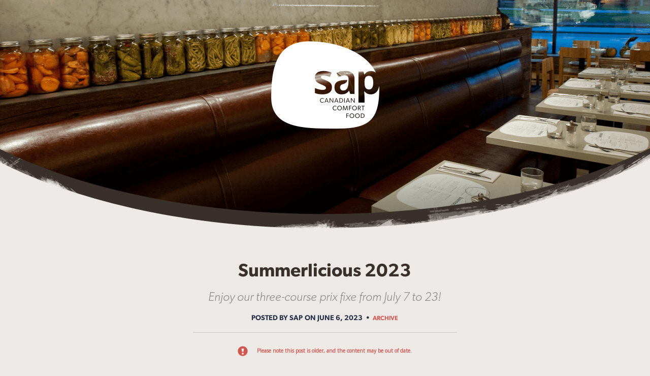

--- FILE ---
content_type: text/html; charset=UTF-8
request_url: https://www.saprestaurant.com/news/summerlicious/
body_size: 13722
content:
<!DOCTYPE html>
<!--[if lt IE 7]>      <html class="no-js lt-ie9 lt-ie8 lt-ie7"> <![endif]-->
<!--[if IE 7]>         <html class="no-js lt-ie9 lt-ie8"> <![endif]-->
<!--[if IE 8]>         <html class="no-js lt-ie9"> <![endif]-->
<!--[if gt IE 8]><!--> <html class="no-js" lang="en-US"> <!--<![endif]-->
    <head>
        <meta charset="UTF-8">
        <meta http-equiv="X-UA-Compatible" content="IE=edge,chrome=1">
        <title>Summerlicious 2023 - Toronto | Sap Canadian Comfort Food</title>
                <link rel="stylesheet" href="https://www.saprestaurant.com/wp-content/themes/ob-core/css/bootstrap.min.css">
        <!-- <link rel="stylesheet" href="https://www.saprestaurant.com/wp-content/themes/ob-core/css/bootstrap-theme.min.css"> -->
        	    <meta name='robots' content='index, follow, max-image-preview:large, max-snippet:-1, max-video-preview:-1' />
	<style>img:is([sizes="auto" i], [sizes^="auto," i]) { contain-intrinsic-size: 3000px 1500px }</style>
	<script src="https://use.typekit.net/dso0qpn.js"></script><script>try{Typekit.load({ async: true });}catch(e){}</script><link href="https://fonts.googleapis.com/css?family=Open+Sans" rel="stylesheet" type="text/css">
	<!-- This site is optimized with the Yoast SEO plugin v25.2 - https://yoast.com/wordpress/plugins/seo/ -->
	<meta name="description" content="From July 7-23, enjoy our Summerlicious three-course prix fixe and discover innovative Canadian cuisine with a $34 lunch and $45 dinner!" />
	<link rel="canonical" href="https://www.saprestaurant.com/news/summerlicious/" />
	<meta property="og:locale" content="en_US" />
	<meta property="og:type" content="article" />
	<meta property="og:title" content="Summerlicious 2023 - Toronto | Sap Canadian Comfort Food" />
	<meta property="og:description" content="From July 7-23, enjoy our Summerlicious three-course prix fixe and discover innovative Canadian cuisine with a $34 lunch and $45 dinner!" />
	<meta property="og:url" content="https://www.saprestaurant.com/news/summerlicious/" />
	<meta property="og:site_name" content="Sap" />
	<meta property="article:publisher" content="https://www.facebook.com/bannockrestaurant/" />
	<meta property="article:published_time" content="2023-06-06T12:48:09+00:00" />
	<meta property="article:modified_time" content="2023-06-06T20:36:40+00:00" />
	<meta property="og:image" content="https://cdn.oliverbonacininetwork.com/uploads/sites/17/2022/07/Sap-Summerlicious-2022-2528.jpg" />
	<meta property="og:image:width" content="2000" />
	<meta property="og:image:height" content="1333" />
	<meta property="og:image:type" content="image/jpeg" />
	<meta name="author" content="Sap" />
	<meta name="twitter:card" content="summary_large_image" />
	<meta name="twitter:creator" content="@Bannock_TO" />
	<meta name="twitter:site" content="@Bannock_TO" />
	<meta name="twitter:label1" content="Written by" />
	<meta name="twitter:data1" content="Sap" />
	<meta name="twitter:label2" content="Est. reading time" />
	<meta name="twitter:data2" content="1 minute" />
	<script type="application/ld+json" class="yoast-schema-graph">{"@context":"https://schema.org","@graph":[{"@type":"Article","@id":"https://www.saprestaurant.com/news/summerlicious/#article","isPartOf":{"@id":"https://www.saprestaurant.com/news/summerlicious/"},"author":{"name":"Sap","@id":"https://www.saprestaurant.com/#/schema/person/063c67e4696de14676b707133d7fc294"},"headline":"Summerlicious","datePublished":"2023-06-06T12:48:09+00:00","dateModified":"2023-06-06T20:36:40+00:00","mainEntityOfPage":{"@id":"https://www.saprestaurant.com/news/summerlicious/"},"wordCount":467,"publisher":{"@id":"https://www.saprestaurant.com/#organization"},"image":{"@id":"https://www.saprestaurant.com/news/summerlicious/#primaryimage"},"thumbnailUrl":"https://cdn.oliverbonacininetwork.com/uploads/sites/17/2022/07/Sap-Summerlicious-2022-2528.jpg","articleSection":["Archive"],"inLanguage":"en-US"},{"@type":"WebPage","@id":"https://www.saprestaurant.com/news/summerlicious/","url":"https://www.saprestaurant.com/news/summerlicious/","name":"Summerlicious 2023 - Toronto | Sap Canadian Comfort Food","isPartOf":{"@id":"https://www.saprestaurant.com/#website"},"primaryImageOfPage":{"@id":"https://www.saprestaurant.com/news/summerlicious/#primaryimage"},"image":{"@id":"https://www.saprestaurant.com/news/summerlicious/#primaryimage"},"thumbnailUrl":"https://cdn.oliverbonacininetwork.com/uploads/sites/17/2022/07/Sap-Summerlicious-2022-2528.jpg","datePublished":"2023-06-06T12:48:09+00:00","dateModified":"2023-06-06T20:36:40+00:00","description":"From July 7-23, enjoy our Summerlicious three-course prix fixe and discover innovative Canadian cuisine with a $34 lunch and $45 dinner!","breadcrumb":{"@id":"https://www.saprestaurant.com/news/summerlicious/#breadcrumb"},"inLanguage":"en-US","potentialAction":[{"@type":"ReadAction","target":["https://www.saprestaurant.com/news/summerlicious/"]}]},{"@type":"ImageObject","inLanguage":"en-US","@id":"https://www.saprestaurant.com/news/summerlicious/#primaryimage","url":"https://cdn.oliverbonacininetwork.com/uploads/sites/17/2022/07/Sap-Summerlicious-2022-2528.jpg","contentUrl":"https://cdn.oliverbonacininetwork.com/uploads/sites/17/2022/07/Sap-Summerlicious-2022-2528.jpg","width":2000,"height":1333,"caption":"FOGO ISLAND FISH CAKE with marinated lentils and clamato aïoli on a white square plate with a bowl in the background"},{"@type":"BreadcrumbList","@id":"https://www.saprestaurant.com/news/summerlicious/#breadcrumb","itemListElement":[{"@type":"ListItem","position":1,"name":"Home","item":"https://www.saprestaurant.com/"},{"@type":"ListItem","position":2,"name":"Summerlicious"}]},{"@type":"WebSite","@id":"https://www.saprestaurant.com/#website","url":"https://www.saprestaurant.com/","name":"Sap","description":"Canadian Comfort Food","publisher":{"@id":"https://www.saprestaurant.com/#organization"},"potentialAction":[{"@type":"SearchAction","target":{"@type":"EntryPoint","urlTemplate":"https://www.saprestaurant.com/?s={search_term_string}"},"query-input":{"@type":"PropertyValueSpecification","valueRequired":true,"valueName":"search_term_string"}}],"inLanguage":"en-US"},{"@type":"Organization","@id":"https://www.saprestaurant.com/#organization","name":"Sap","url":"https://www.saprestaurant.com/","logo":{"@type":"ImageObject","inLanguage":"en-US","@id":"https://www.saprestaurant.com/#/schema/logo/image/","url":"https://cdn.oliverbonacininetwork.com/uploads/sites/17/2021/11/SAP-Restaurant-Logo-footer.png","contentUrl":"https://cdn.oliverbonacininetwork.com/uploads/sites/17/2021/11/SAP-Restaurant-Logo-footer.png","width":300,"height":242,"caption":"Sap"},"image":{"@id":"https://www.saprestaurant.com/#/schema/logo/image/"},"sameAs":["https://www.facebook.com/bannockrestaurant/","https://x.com/Bannock_TO","https://www.instagram.com/Bannock_TO/"]},{"@type":"Person","@id":"https://www.saprestaurant.com/#/schema/person/063c67e4696de14676b707133d7fc294","name":"Sap","image":{"@type":"ImageObject","inLanguage":"en-US","@id":"https://www.saprestaurant.com/#/schema/person/image/","url":"https://secure.gravatar.com/avatar/32db3b2fd3b017507ce60a7885d5c9678b6f5e44d4af31ba3baf20aa36e14842?s=96&d=mm&r=g","contentUrl":"https://secure.gravatar.com/avatar/32db3b2fd3b017507ce60a7885d5c9678b6f5e44d4af31ba3baf20aa36e14842?s=96&d=mm&r=g","caption":"Sap"}}]}</script>
	<!-- / Yoast SEO plugin. -->


<link rel='dns-prefetch' href='//cdn.oliverbonacininetwork.com' />
<script type="text/javascript">
/* <![CDATA[ */
window._wpemojiSettings = {"baseUrl":"https:\/\/s.w.org\/images\/core\/emoji\/15.1.0\/72x72\/","ext":".png","svgUrl":"https:\/\/s.w.org\/images\/core\/emoji\/15.1.0\/svg\/","svgExt":".svg","source":{"concatemoji":"https:\/\/www.saprestaurant.com\/wp-includes\/js\/wp-emoji-release.min.js?ver=6.8.1"}};
/*! This file is auto-generated */
!function(i,n){var o,s,e;function c(e){try{var t={supportTests:e,timestamp:(new Date).valueOf()};sessionStorage.setItem(o,JSON.stringify(t))}catch(e){}}function p(e,t,n){e.clearRect(0,0,e.canvas.width,e.canvas.height),e.fillText(t,0,0);var t=new Uint32Array(e.getImageData(0,0,e.canvas.width,e.canvas.height).data),r=(e.clearRect(0,0,e.canvas.width,e.canvas.height),e.fillText(n,0,0),new Uint32Array(e.getImageData(0,0,e.canvas.width,e.canvas.height).data));return t.every(function(e,t){return e===r[t]})}function u(e,t,n){switch(t){case"flag":return n(e,"\ud83c\udff3\ufe0f\u200d\u26a7\ufe0f","\ud83c\udff3\ufe0f\u200b\u26a7\ufe0f")?!1:!n(e,"\ud83c\uddfa\ud83c\uddf3","\ud83c\uddfa\u200b\ud83c\uddf3")&&!n(e,"\ud83c\udff4\udb40\udc67\udb40\udc62\udb40\udc65\udb40\udc6e\udb40\udc67\udb40\udc7f","\ud83c\udff4\u200b\udb40\udc67\u200b\udb40\udc62\u200b\udb40\udc65\u200b\udb40\udc6e\u200b\udb40\udc67\u200b\udb40\udc7f");case"emoji":return!n(e,"\ud83d\udc26\u200d\ud83d\udd25","\ud83d\udc26\u200b\ud83d\udd25")}return!1}function f(e,t,n){var r="undefined"!=typeof WorkerGlobalScope&&self instanceof WorkerGlobalScope?new OffscreenCanvas(300,150):i.createElement("canvas"),a=r.getContext("2d",{willReadFrequently:!0}),o=(a.textBaseline="top",a.font="600 32px Arial",{});return e.forEach(function(e){o[e]=t(a,e,n)}),o}function t(e){var t=i.createElement("script");t.src=e,t.defer=!0,i.head.appendChild(t)}"undefined"!=typeof Promise&&(o="wpEmojiSettingsSupports",s=["flag","emoji"],n.supports={everything:!0,everythingExceptFlag:!0},e=new Promise(function(e){i.addEventListener("DOMContentLoaded",e,{once:!0})}),new Promise(function(t){var n=function(){try{var e=JSON.parse(sessionStorage.getItem(o));if("object"==typeof e&&"number"==typeof e.timestamp&&(new Date).valueOf()<e.timestamp+604800&&"object"==typeof e.supportTests)return e.supportTests}catch(e){}return null}();if(!n){if("undefined"!=typeof Worker&&"undefined"!=typeof OffscreenCanvas&&"undefined"!=typeof URL&&URL.createObjectURL&&"undefined"!=typeof Blob)try{var e="postMessage("+f.toString()+"("+[JSON.stringify(s),u.toString(),p.toString()].join(",")+"));",r=new Blob([e],{type:"text/javascript"}),a=new Worker(URL.createObjectURL(r),{name:"wpTestEmojiSupports"});return void(a.onmessage=function(e){c(n=e.data),a.terminate(),t(n)})}catch(e){}c(n=f(s,u,p))}t(n)}).then(function(e){for(var t in e)n.supports[t]=e[t],n.supports.everything=n.supports.everything&&n.supports[t],"flag"!==t&&(n.supports.everythingExceptFlag=n.supports.everythingExceptFlag&&n.supports[t]);n.supports.everythingExceptFlag=n.supports.everythingExceptFlag&&!n.supports.flag,n.DOMReady=!1,n.readyCallback=function(){n.DOMReady=!0}}).then(function(){return e}).then(function(){var e;n.supports.everything||(n.readyCallback(),(e=n.source||{}).concatemoji?t(e.concatemoji):e.wpemoji&&e.twemoji&&(t(e.twemoji),t(e.wpemoji)))}))}((window,document),window._wpemojiSettings);
/* ]]> */
</script>
<style id='wp-emoji-styles-inline-css' type='text/css'>

	img.wp-smiley, img.emoji {
		display: inline !important;
		border: none !important;
		box-shadow: none !important;
		height: 1em !important;
		width: 1em !important;
		margin: 0 0.07em !important;
		vertical-align: -0.1em !important;
		background: none !important;
		padding: 0 !important;
	}
</style>
<link rel='stylesheet' id='wp-block-library-css' href='https://www.saprestaurant.com/wp-includes/css/dist/block-library/style.min.css?ver=6.8.1' type='text/css' media='all' />
<style id='classic-theme-styles-inline-css' type='text/css'>
/*! This file is auto-generated */
.wp-block-button__link{color:#fff;background-color:#32373c;border-radius:9999px;box-shadow:none;text-decoration:none;padding:calc(.667em + 2px) calc(1.333em + 2px);font-size:1.125em}.wp-block-file__button{background:#32373c;color:#fff;text-decoration:none}
</style>
<style id='global-styles-inline-css' type='text/css'>
:root{--wp--preset--aspect-ratio--square: 1;--wp--preset--aspect-ratio--4-3: 4/3;--wp--preset--aspect-ratio--3-4: 3/4;--wp--preset--aspect-ratio--3-2: 3/2;--wp--preset--aspect-ratio--2-3: 2/3;--wp--preset--aspect-ratio--16-9: 16/9;--wp--preset--aspect-ratio--9-16: 9/16;--wp--preset--color--black: #000000;--wp--preset--color--cyan-bluish-gray: #abb8c3;--wp--preset--color--white: #ffffff;--wp--preset--color--pale-pink: #f78da7;--wp--preset--color--vivid-red: #cf2e2e;--wp--preset--color--luminous-vivid-orange: #ff6900;--wp--preset--color--luminous-vivid-amber: #fcb900;--wp--preset--color--light-green-cyan: #7bdcb5;--wp--preset--color--vivid-green-cyan: #00d084;--wp--preset--color--pale-cyan-blue: #8ed1fc;--wp--preset--color--vivid-cyan-blue: #0693e3;--wp--preset--color--vivid-purple: #9b51e0;--wp--preset--gradient--vivid-cyan-blue-to-vivid-purple: linear-gradient(135deg,rgba(6,147,227,1) 0%,rgb(155,81,224) 100%);--wp--preset--gradient--light-green-cyan-to-vivid-green-cyan: linear-gradient(135deg,rgb(122,220,180) 0%,rgb(0,208,130) 100%);--wp--preset--gradient--luminous-vivid-amber-to-luminous-vivid-orange: linear-gradient(135deg,rgba(252,185,0,1) 0%,rgba(255,105,0,1) 100%);--wp--preset--gradient--luminous-vivid-orange-to-vivid-red: linear-gradient(135deg,rgba(255,105,0,1) 0%,rgb(207,46,46) 100%);--wp--preset--gradient--very-light-gray-to-cyan-bluish-gray: linear-gradient(135deg,rgb(238,238,238) 0%,rgb(169,184,195) 100%);--wp--preset--gradient--cool-to-warm-spectrum: linear-gradient(135deg,rgb(74,234,220) 0%,rgb(151,120,209) 20%,rgb(207,42,186) 40%,rgb(238,44,130) 60%,rgb(251,105,98) 80%,rgb(254,248,76) 100%);--wp--preset--gradient--blush-light-purple: linear-gradient(135deg,rgb(255,206,236) 0%,rgb(152,150,240) 100%);--wp--preset--gradient--blush-bordeaux: linear-gradient(135deg,rgb(254,205,165) 0%,rgb(254,45,45) 50%,rgb(107,0,62) 100%);--wp--preset--gradient--luminous-dusk: linear-gradient(135deg,rgb(255,203,112) 0%,rgb(199,81,192) 50%,rgb(65,88,208) 100%);--wp--preset--gradient--pale-ocean: linear-gradient(135deg,rgb(255,245,203) 0%,rgb(182,227,212) 50%,rgb(51,167,181) 100%);--wp--preset--gradient--electric-grass: linear-gradient(135deg,rgb(202,248,128) 0%,rgb(113,206,126) 100%);--wp--preset--gradient--midnight: linear-gradient(135deg,rgb(2,3,129) 0%,rgb(40,116,252) 100%);--wp--preset--font-size--small: 13px;--wp--preset--font-size--medium: 20px;--wp--preset--font-size--large: 36px;--wp--preset--font-size--x-large: 42px;--wp--preset--spacing--20: 0.44rem;--wp--preset--spacing--30: 0.67rem;--wp--preset--spacing--40: 1rem;--wp--preset--spacing--50: 1.5rem;--wp--preset--spacing--60: 2.25rem;--wp--preset--spacing--70: 3.38rem;--wp--preset--spacing--80: 5.06rem;--wp--preset--shadow--natural: 6px 6px 9px rgba(0, 0, 0, 0.2);--wp--preset--shadow--deep: 12px 12px 50px rgba(0, 0, 0, 0.4);--wp--preset--shadow--sharp: 6px 6px 0px rgba(0, 0, 0, 0.2);--wp--preset--shadow--outlined: 6px 6px 0px -3px rgba(255, 255, 255, 1), 6px 6px rgba(0, 0, 0, 1);--wp--preset--shadow--crisp: 6px 6px 0px rgba(0, 0, 0, 1);}:where(.is-layout-flex){gap: 0.5em;}:where(.is-layout-grid){gap: 0.5em;}body .is-layout-flex{display: flex;}.is-layout-flex{flex-wrap: wrap;align-items: center;}.is-layout-flex > :is(*, div){margin: 0;}body .is-layout-grid{display: grid;}.is-layout-grid > :is(*, div){margin: 0;}:where(.wp-block-columns.is-layout-flex){gap: 2em;}:where(.wp-block-columns.is-layout-grid){gap: 2em;}:where(.wp-block-post-template.is-layout-flex){gap: 1.25em;}:where(.wp-block-post-template.is-layout-grid){gap: 1.25em;}.has-black-color{color: var(--wp--preset--color--black) !important;}.has-cyan-bluish-gray-color{color: var(--wp--preset--color--cyan-bluish-gray) !important;}.has-white-color{color: var(--wp--preset--color--white) !important;}.has-pale-pink-color{color: var(--wp--preset--color--pale-pink) !important;}.has-vivid-red-color{color: var(--wp--preset--color--vivid-red) !important;}.has-luminous-vivid-orange-color{color: var(--wp--preset--color--luminous-vivid-orange) !important;}.has-luminous-vivid-amber-color{color: var(--wp--preset--color--luminous-vivid-amber) !important;}.has-light-green-cyan-color{color: var(--wp--preset--color--light-green-cyan) !important;}.has-vivid-green-cyan-color{color: var(--wp--preset--color--vivid-green-cyan) !important;}.has-pale-cyan-blue-color{color: var(--wp--preset--color--pale-cyan-blue) !important;}.has-vivid-cyan-blue-color{color: var(--wp--preset--color--vivid-cyan-blue) !important;}.has-vivid-purple-color{color: var(--wp--preset--color--vivid-purple) !important;}.has-black-background-color{background-color: var(--wp--preset--color--black) !important;}.has-cyan-bluish-gray-background-color{background-color: var(--wp--preset--color--cyan-bluish-gray) !important;}.has-white-background-color{background-color: var(--wp--preset--color--white) !important;}.has-pale-pink-background-color{background-color: var(--wp--preset--color--pale-pink) !important;}.has-vivid-red-background-color{background-color: var(--wp--preset--color--vivid-red) !important;}.has-luminous-vivid-orange-background-color{background-color: var(--wp--preset--color--luminous-vivid-orange) !important;}.has-luminous-vivid-amber-background-color{background-color: var(--wp--preset--color--luminous-vivid-amber) !important;}.has-light-green-cyan-background-color{background-color: var(--wp--preset--color--light-green-cyan) !important;}.has-vivid-green-cyan-background-color{background-color: var(--wp--preset--color--vivid-green-cyan) !important;}.has-pale-cyan-blue-background-color{background-color: var(--wp--preset--color--pale-cyan-blue) !important;}.has-vivid-cyan-blue-background-color{background-color: var(--wp--preset--color--vivid-cyan-blue) !important;}.has-vivid-purple-background-color{background-color: var(--wp--preset--color--vivid-purple) !important;}.has-black-border-color{border-color: var(--wp--preset--color--black) !important;}.has-cyan-bluish-gray-border-color{border-color: var(--wp--preset--color--cyan-bluish-gray) !important;}.has-white-border-color{border-color: var(--wp--preset--color--white) !important;}.has-pale-pink-border-color{border-color: var(--wp--preset--color--pale-pink) !important;}.has-vivid-red-border-color{border-color: var(--wp--preset--color--vivid-red) !important;}.has-luminous-vivid-orange-border-color{border-color: var(--wp--preset--color--luminous-vivid-orange) !important;}.has-luminous-vivid-amber-border-color{border-color: var(--wp--preset--color--luminous-vivid-amber) !important;}.has-light-green-cyan-border-color{border-color: var(--wp--preset--color--light-green-cyan) !important;}.has-vivid-green-cyan-border-color{border-color: var(--wp--preset--color--vivid-green-cyan) !important;}.has-pale-cyan-blue-border-color{border-color: var(--wp--preset--color--pale-cyan-blue) !important;}.has-vivid-cyan-blue-border-color{border-color: var(--wp--preset--color--vivid-cyan-blue) !important;}.has-vivid-purple-border-color{border-color: var(--wp--preset--color--vivid-purple) !important;}.has-vivid-cyan-blue-to-vivid-purple-gradient-background{background: var(--wp--preset--gradient--vivid-cyan-blue-to-vivid-purple) !important;}.has-light-green-cyan-to-vivid-green-cyan-gradient-background{background: var(--wp--preset--gradient--light-green-cyan-to-vivid-green-cyan) !important;}.has-luminous-vivid-amber-to-luminous-vivid-orange-gradient-background{background: var(--wp--preset--gradient--luminous-vivid-amber-to-luminous-vivid-orange) !important;}.has-luminous-vivid-orange-to-vivid-red-gradient-background{background: var(--wp--preset--gradient--luminous-vivid-orange-to-vivid-red) !important;}.has-very-light-gray-to-cyan-bluish-gray-gradient-background{background: var(--wp--preset--gradient--very-light-gray-to-cyan-bluish-gray) !important;}.has-cool-to-warm-spectrum-gradient-background{background: var(--wp--preset--gradient--cool-to-warm-spectrum) !important;}.has-blush-light-purple-gradient-background{background: var(--wp--preset--gradient--blush-light-purple) !important;}.has-blush-bordeaux-gradient-background{background: var(--wp--preset--gradient--blush-bordeaux) !important;}.has-luminous-dusk-gradient-background{background: var(--wp--preset--gradient--luminous-dusk) !important;}.has-pale-ocean-gradient-background{background: var(--wp--preset--gradient--pale-ocean) !important;}.has-electric-grass-gradient-background{background: var(--wp--preset--gradient--electric-grass) !important;}.has-midnight-gradient-background{background: var(--wp--preset--gradient--midnight) !important;}.has-small-font-size{font-size: var(--wp--preset--font-size--small) !important;}.has-medium-font-size{font-size: var(--wp--preset--font-size--medium) !important;}.has-large-font-size{font-size: var(--wp--preset--font-size--large) !important;}.has-x-large-font-size{font-size: var(--wp--preset--font-size--x-large) !important;}
:where(.wp-block-post-template.is-layout-flex){gap: 1.25em;}:where(.wp-block-post-template.is-layout-grid){gap: 1.25em;}
:where(.wp-block-columns.is-layout-flex){gap: 2em;}:where(.wp-block-columns.is-layout-grid){gap: 2em;}
:root :where(.wp-block-pullquote){font-size: 1.5em;line-height: 1.6;}
</style>
<link rel='stylesheet' id='contact-form-7-css' href='https://www.saprestaurant.com/wp-content/plugins/contact-form-7/includes/css/styles.css?ver=5.0.5' type='text/css' media='all' />
<link rel='stylesheet' id='ad_layout_card_front_style-css' href='https://www.saprestaurant.com/wp-content/plugins/layout-card-components/includes/css/ad-layout-card-components.css?ver=0.1' type='text/css' media='all' />
<link rel='stylesheet' id='chosen-css' href='https://www.saprestaurant.com/wp-content/plugins/layout-content-roll-components/includes/utilities/chosen/chosen.min.css?ver=6.8.1' type='text/css' media='all' />
<link rel='stylesheet' id='ad_layout_content_roll_front_style-css' href='https://www.saprestaurant.com/wp-content/plugins/layout-content-roll-components/includes/css/ad-layout-content-roll-components.css?ver=0.3' type='text/css' media='all' />
<link rel='stylesheet' id='ad_layout_cta_front_style-css' href='https://www.saprestaurant.com/wp-content/plugins/layout-cta-components/includes/css/ad-layout-cta-components.css?ver=0.1' type='text/css' media='all' />
<link rel='stylesheet' id='flexslider-css' href='https://www.saprestaurant.com/wp-content/plugins/layout-gallery-components/includes/utilities/flexslider/flexslider.css?ver=6.8.1' type='text/css' media='all' />
<link rel='stylesheet' id='photoswipe-css' href='https://www.saprestaurant.com/wp-content/plugins/layout-gallery-components/includes/utilities/photoswipe/photoswipe.css?ver=6.8.1' type='text/css' media='all' />
<link rel='stylesheet' id='photoswipe_skin-css' href='https://www.saprestaurant.com/wp-content/plugins/layout-gallery-components/includes/utilities/photoswipe/default-skin/default-skin.css?ver=6.8.1' type='text/css' media='all' />
<link rel='stylesheet' id='ad_layout_gallery_front_style-css' href='https://www.saprestaurant.com/wp-content/plugins/layout-gallery-components/includes/css/ad-layout-gallery-components.css?ver=0.1' type='text/css' media='all' />
<link rel='stylesheet' id='video_js-css' href='https://www.saprestaurant.com/wp-content/plugins/layout-gallery-components/includes/utilities/video-js/video-js.min.css?ver=4.11.2' type='text/css' media='all' />
<link rel='stylesheet' id='ad_layout_instagram_front_style-css' href='https://www.saprestaurant.com/wp-content/plugins/layout-instagram-components/includes/css/ad-layout-instagram-components.css?ver=0.1' type='text/css' media='all' />
<link rel='stylesheet' id='ad_layout_media_front_style-css' href='https://www.saprestaurant.com/wp-content/plugins/layout-media-components/includes/css/ad-layout-media-components.css?ver=0.1' type='text/css' media='all' />
<link rel='stylesheet' id='ad_layout_notifications_front_style-css' href='https://www.saprestaurant.com/wp-content/plugins/layout-notifications-components/includes/css/ad-layout-notifications-components.css?ver=0.3' type='text/css' media='all' />
<link rel='stylesheet' id='ad_layout_utilities_front_style-css' href='https://www.saprestaurant.com/wp-content/plugins/layout-utilities-components/includes/css/front.css?ver=0.1' type='text/css' media='all' />
<link rel='stylesheet' id='ad_layout_front_style-css' href='https://www.saprestaurant.com/wp-content/plugins/layout/includes/css/front.css?ver=0.1' type='text/css' media='all' />
<link rel='stylesheet' id='ob-core-styles-css' href='https://www.saprestaurant.com/wp-content/themes/ob-core/style.css?ver=6.8.1' type='text/css' media='all' />
<link rel='stylesheet' id='bootstrap_datepicker-css' href='https://www.saprestaurant.com/wp-content/themes/ob-core/css/bootstrap-datepicker.min.css?ver=6.8.1' type='text/css' media='all' />
<link rel='stylesheet' id='theme_styles-css' href='https://www.saprestaurant.com/wp-content/themes/ob-bannock/style.css?ver=6.8.1' type='text/css' media='all' />
<script type="text/javascript" src="https://www.saprestaurant.com/wp-includes/js/jquery/jquery.min.js?ver=3.7.1" id="jquery-core-js"></script>
<script type="text/javascript" src="https://www.saprestaurant.com/wp-includes/js/jquery/jquery-migrate.min.js?ver=3.4.1" id="jquery-migrate-js"></script>
<script type="text/javascript" src="https://www.saprestaurant.com/wp-content/plugins/layout/includes/js/modernizr-2.8.3-respond-1.4.2.min.js?ver=2.8.3" id="modernizr-js"></script>
<script type="text/javascript" src="https://www.saprestaurant.com/wp-content/themes/ob-core/js/vendor/bootstrap-datepicker.js?ver=6.8.1" id="bootstrap_datepicker-js"></script>
<script type="text/javascript" src="https://www.saprestaurant.com/wp-content/themes/ob-core/js/vendor/moment.min.js?ver=6.8.1" id="moment_js-js"></script>
<link rel="https://api.w.org/" href="https://www.saprestaurant.com/wp-json/" /><link rel="alternate" title="JSON" type="application/json" href="https://www.saprestaurant.com/wp-json/wp/v2/posts/2545" /><link rel="EditURI" type="application/rsd+xml" title="RSD" href="https://www.saprestaurant.com/xmlrpc.php?rsd" />
<meta name="generator" content="WordPress 6.8.1" />
<link rel='shortlink' href='https://www.saprestaurant.com/?p=2545' />
<link rel="alternate" title="oEmbed (JSON)" type="application/json+oembed" href="https://www.saprestaurant.com/wp-json/oembed/1.0/embed?url=https%3A%2F%2Fwww.saprestaurant.com%2Fnews%2Fsummerlicious%2F" />
<link rel="alternate" title="oEmbed (XML)" type="text/xml+oembed" href="https://www.saprestaurant.com/wp-json/oembed/1.0/embed?url=https%3A%2F%2Fwww.saprestaurant.com%2Fnews%2Fsummerlicious%2F&#038;format=xml" />
<!-- Stream WordPress user activity plugin v4.1.1 -->
    	<link rel="icon" href="https://cdn.oliverbonacininetwork.com/uploads/sites/17/2021/11/sap-favicon-1.png" type="image/x-icon" />
		<link rel="shortcut icon" href="https://cdn.oliverbonacininetwork.com/uploads/sites/17/2021/11/sap-favicon-1.png" type="image/x-icon" />
		<!-- Hotjar Tracking Code for https://www.saprestaurant.com/ -->
<script>
    (function(h,o,t,j,a,r){
        h.hj=h.hj||function(){(h.hj.q=h.hj.q||[]).push(arguments)};
        h._hjSettings={hjid:380313,hjsv:5};
        a=o.getElementsByTagName('head')[0];
        r=o.createElement('script');r.async=1;
        r.src=t+h._hjSettings.hjid+j+h._hjSettings.hjsv;
        a.appendChild(r);
    })(window,document,'//static.hotjar.com/c/hotjar-','.js?sv=');
</script>
<meta name="msvalidate.01" content="4FD73997F814CDE5920BCA13D7235B9E" />
<!-- Meta Pixel Code -->
<script>
!function(f,b,e,v,n,t,s)
{if(f.fbq)return;n=f.fbq=function(){n.callMethod?
n.callMethod.apply(n,arguments):n.queue.push(arguments)};
if(!f._fbq)f._fbq=n;n.push=n;n.loaded=!0;n.version='2.0';
n.queue=[];t=b.createElement(e);t.async=!0;
t.src=v;s=b.getElementsByTagName(e)[0];
s.parentNode.insertBefore(t,s)}(window, document,'script',
'https://connect.facebook.net/en_US/fbevents.js');
fbq('init', '818164149344465');
fbq('track', 'PageView');
</script>
<noscript><img height="1" width="1" style="display:none"
src="https://www.facebook.com/tr?id=818164149344465&ev=PageView&noscript=1"
/></noscript>
<!-- End Meta Pixel Code -->		<!-- Google Tag Manager -->
		<script>(function(w,d,s,l,i){w[l]=w[l]||[];w[l].push({'gtm.start':
		new Date().getTime(),event:'gtm.js'});var f=d.getElementsByTagName(s)[0],
		j=d.createElement(s),dl=l!='dataLayer'?'&l='+l:'';j.async=true;j.src=
		'https://www.googletagmanager.com/gtm.js?id='+i+dl;f.parentNode.insertBefore(j,f);
		})(window,document,'script','dataLayer','GTM-N2KQL8V');</script>
		<!-- End Google Tag Manager -->
				<style type="text/css" id="wp-custom-css">
			.ad-layout-social-links {z-index:9999 !important; position: relative;}		</style>
		    </head>
    <body class="wp-singular post-template-default single single-post postid-2545 single-format-standard wp-theme-ob-core wp-child-theme-ob-bannock" data-view="mobile">
				<!-- Google Tag Manager (noscript) -->
		<noscript><iframe src="https://www.googletagmanager.com/ns.html?id=GTM-N2KQL8V"
		height="0" width="0" style="display:none;visibility:hidden"></iframe></noscript>
		<!-- End Google Tag Manager (noscript) -->
				<!--[if lt IE 7]>
            <p class="chromeframe">You are using an <strong>outdated</strong> browser. Please <a href="http://browsehappy.com/">upgrade your browser</a> or <a href="http://www.google.com/chromeframe/?redirect=true">activate Google Chrome Frame</a> to improve your experience.</p>
        <![endif]-->
		<div id="wrap">
		<div class="component clearfix"><div id="scroll-menu" class="full-width-row hidden dark" style="background-image:url(https://cdn.oliverbonacininetwork.com/uploads/sites/17/2016/01/scroll-nav-bg-2560x137.png);background-repeat:no-repeat;background-position:center top;background-attachment:scroll;background-size:auto;"><div class="container"><div class="row"><div class="col-sm-1"><div class="column-inner" style="margin-top:10px;"><div class="ad-layout-button-dropdown-menu">					<div class="btn-group">
						<a href="#" class="dropdown-button-toggle" data-toggle="dropdown" aria-haspopup="true" aria-expanded="false"><span class="icon-bar"></span><span class="icon-bar"></span><span class="icon-bar"></span></a>
						<ul class="dropdown-menu">
													</ul>
					</div>
					</div>
</div></div><div class="col-sm-4 col-sm-offset-3"><div class="column-inner"><div class="ad-layout-single-image align-center"><a href="https://www.saprestaurant.com/" class="image-cta"><img decoding="async" src="https://cdn.oliverbonacininetwork.com/uploads/sites/17/2021/11/SAP-Restaurant-Logo-White-horizontal.png"
											width="200"
											height="85" alt="SAP Canadian Comfort Food"></a></div>
</div></div><div class="col-sm-2 col-sm-offset-2"><div class="column-inner" style="margin-top:15px;"><a href="#modal-component-208" class="btn btn-default" data-toggle="modal">Reservations</a>
</div></div>
</div></div></div>
</div><div class="component clearfix">				<article id="post-2545" class="post-2545 post type-post status-publish format-standard has-post-thumbnail hentry category-archive">
			<div class="full-width-row interior-masthead" style="background-image:url(https://cdn.oliverbonacininetwork.com/uploads/sites/17/2016/01/Bannock-Restaurant-news-masthead.png);background-repeat:no-repeat;background-position:center top;background-attachment:scroll;background-size:auto;"><div class="container"><div class="row"><div class="col-sm-12"><div class="column-inner" style="text-align:center;"><div id="component-20" class="ad-layout-component"><div class="full-width-row" style="background-repeat:repeat;background-position:left top;background-attachment:scroll;background-size:auto;"><div class="container"><div class="row"><div class="col-sm-12"><div class="column-inner" style="margin-bottom:-3px;"></div></div>
</div></div></div><div class="full-width-row hidden-xs" style="background-repeat:repeat;background-position:left top;background-attachment:scroll;background-size:auto;"><div class="container"><div class="row"><div class="col-sm-12"><div class="column-inner" style="text-align:center;"><div class="horz_sm" style="margin-top:0px; margin-bottom:3px;"></div>
</div></div>
</div></div></div><div class="full-width-row" style="background-repeat:repeat;background-position:left top;background-attachment:scroll;background-size:auto;"><div class="container"><div class="row"><div class="col-sm-12"><div class="column-inner" style="margin-top:60px;"><div class="ad-layout-single-image main-logo"><a href="https://www.saprestaurant.com/" class="image-cta"><img decoding="async" src="https://cdn.oliverbonacininetwork.com/uploads/sites/17/2021/11/SAP-Restaurant-Logo-White.png"
											width="213"
											height="173" alt="SAP Canadian Comfort Food"></a></div>
</div></div>
</div></div></div>
</div><div class="ad-layout-single-image visible-xs mobile-masthead-relative"><img decoding="async" src="https://cdn.oliverbonacininetwork.com/uploads/sites/17/2016/01/Bannock-Restaurant-news-masthead-mobile1.jpeg"
											width="640"
											height="460" class="img-responsive"></div>
</div></div>
</div></div></div><div class="full-width-row" style="margin-top:40px;background-repeat:repeat;background-position:left top;background-attachment:scroll;background-size:auto;"><div class="container"><div class="row"><div class="col-sm-10 col-sm-offset-1"><div class="column-inner" style="text-align:center;"><div class="ad-layout-widget rte_text"><h1>Summerlicious 2023</h1>
<h3>Enjoy our three-course prix fixe from July 7 to 23!</h3>
</div><div class="ad-layout-post-toolbar h6"><div class="post-toolbar-author">Posted by Sap</div><div class="post-toolbar-date"> on June 6, 2023</div><div class="post-toolbar-categories"><a href="https://www.saprestaurant.com/news/?filterby_category=archive" class="archive">Archive</a></div></div><div class="archive-message"><span class="glyphicon glyphicon-exclamation-sign" aria-hidden="true"></span> Please note this post is older, and the content may be out of date.</div><div class="horz_lg_grey" style="margin-top:31px; margin-bottom:15px;"></div></p>
</div></div>
</div></div></div><div class="full-width-row" style="background-repeat:no-repeat;background-position:center top;background-attachment:scroll;background-size:auto;"><div class="container"><div class="row"><div class="col-sm-12"><div class="column-inner"><div class="inline-slider-container"><aside class="flexslider inline-slider" data-slider-id="696e7dfe04281" data-image-size-desktop="full" data-image-size-mobile="full"><div class="inline-slider-placeholder-container"><div class="inline-slide-image"><img fetchpriority="high" decoding="async" class="ad-dynamic-image" src="https://cdn.oliverbonacininetwork.com/uploads/sites/17/2022/07/Sap-Summerlicious-2022-2528.jpg" width="2000" height="1333" alt="FOGO ISLAND FISH CAKE with marinated lentils and clamato aïoli on a white square plate with a bowl in the background" data-image-json="{&quot;id&quot;:&quot;4779&quot;,&quot;mobile_src&quot;:&quot;https:\/\/cdn.oliverbonacininetwork.com\/uploads\/sites\/17\/2022\/07\/Sap-Summerlicious-2022-2528.jpg&quot;,&quot;mobile_width&quot;:2000,&quot;mobile_height&quot;:1333,&quot;desktop_src&quot;:&quot;https:\/\/cdn.oliverbonacininetwork.com\/uploads\/sites\/17\/2022\/07\/Sap-Summerlicious-2022-2528.jpg&quot;,&quot;desktop_width&quot;:2000,&quot;desktop_height&quot;:1333}"></div><div class="inline-slide-content"><div class="row"><div class="col-sm-8 col-sm-offset-1"><div class="gallery-item-desc"><p>Join us from July 7-23!</p>
</div></div><div class="col-sm-2"></div></div></div></div>
				<script>
					jQuery(document).ready(function() {
						jQuery('.inline-slider[data-slider-id="696e7dfe04281"]').data('sliderContent', "<ul class=\"slides\"><li class=\"slide\"><div class=\"inline-slide-image\"><img decoding=\"async\" class=\"ad-dynamic-image\" src=\"https:\/\/cdn.oliverbonacininetwork.com\/uploads\/sites\/17\/2022\/07\/Sap-Summerlicious-2022-2528.jpg\" width=\"2000\" height=\"1333\" alt=\"FOGO ISLAND FISH CAKE with marinated lentils and clamato a\u00efoli on a white square plate with a bowl in the background\" data-image-json=\"{&quot;id&quot;:&quot;4779&quot;,&quot;mobile_src&quot;:&quot;https:\\\/\\\/cdn.oliverbonacininetwork.com\\\/uploads\\\/sites\\\/17\\\/2022\\\/07\\\/Sap-Summerlicious-2022-2528.jpg&quot;,&quot;mobile_width&quot;:2000,&quot;mobile_height&quot;:1333,&quot;desktop_src&quot;:&quot;https:\\\/\\\/cdn.oliverbonacininetwork.com\\\/uploads\\\/sites\\\/17\\\/2022\\\/07\\\/Sap-Summerlicious-2022-2528.jpg&quot;,&quot;desktop_width&quot;:2000,&quot;desktop_height&quot;:1333}\"><\/div><div class=\"inline-slide-content\"><div class=\"row\"><div class=\"col-sm-8 col-sm-offset-1\"><div class=\"gallery-item-desc\"><p>Join us from July 7-23!<\/p>\n<\/div><\/div><div class=\"col-sm-2\"><\/div><\/div><\/div><\/li>\n<\/ul>");
					});
				</script>
				<div class="inline-slider-controls controls-696e7dfe04281"><ul class="placeholder-controls flex-direction-nav"><li class="flex-nav-prev"><a href="#" class="flex-prev flex-disabled">Previous</a></li><li class="flex-nav-next"><a href="#" class="flex-next flex-disabled">Next</a></li></ul></div></aside></div>
</div></div>
</div></div></div><div class="full-width-row mobile-margin-top-30" style="margin-top:26px;background-repeat:repeat;background-position:left top;background-attachment:scroll;background-size:auto;"><div class="container"><div class="row"><div class="col-sm-8 col-sm-offset-2"><div class="column-inner"><div class="ad-layout-widget rte_text" style="margin-bottom:15px;"><h2>Celebrate Summer at Sap!</h2>
<div class="ad-layout-widget rte_text ui-sortable-handle">
<p>It’s our favourite time of the year…<strong><a href="https://www.toronto.ca/explore-enjoy/festivals-events/summerlicious/" target="_blank" rel="noopener">Summerlicious</a></strong> is back! Join us from <strong>July 7 to 23</strong> for our three-course prix fixe and enjoy a deliciously value-packed <strong>$34 lunch</strong> or <strong>$45 dinner</strong>! Spotlighting local Canadian ingredients and summery seasonal produce, try our <strong>Atlantic Salmon Potstickers</strong>, <strong>Mussels and Fries,</strong> or <b>Unionville Wild Mushroom Pizza, </b>and top it all off with a decadent <strong>Warner’s Farm Apple Crisp </strong>or tasty <strong>Newfoundland Figgy Duff</strong>! Don’t forget our feature drinks, including handcrafted cocktails and wine and beer specials. View our full Summerlicious menus below and <strong>book your table today</strong>!</p>
</div>
</div><a href="#modal-component-208" class="btn btn-primary" data-toggle="modal">Reserve Now</a><div class="row"><div class="col-sm-12"><div class="ad-layout-divider"><hr style="border-width:1px;"></div></div></div><div class="ad-layout-widget rte_text"><h4>WIN A $1000 O&amp;B GIFT CARD!</h4>
<p>Dine with us during Summerlicious and enter for a chance to win. View the rules and regulations <a href="https://www.oliverbonacini.com/wp-content/uploads/sites/42/2018/01/Rules-and-Regulations.pdf" target="_blank" rel="noopener">here</a>.</p>
</div><div class="row"><div class="col-sm-12"><div class="ad-layout-divider"><hr style="border-width:1px;"></div></div></div><div id="component-5376" class="ad-layout-component"><div class="full-width-row tab-menu" style="margin-top:10px;background-repeat:repeat;background-position:left top;background-attachment:scroll;background-size:auto;"><div class="container"><div class="row"><div class="col-sm-1"><div class="column-inner"></div></div><div class="col-sm-10"><div class="column-inner"><div class="full-width-row" style="background-repeat:repeat;background-position:left top;background-attachment:scroll;background-size:auto;"><div class="container"><div class="row"><div class="col-sm-6"><div class="column-inner"><div class="ad-layout-widget rte_text"><h2>$34 Lunch</h2>
<h6>excludes alcohol, tax + gratuity</h6>
<h4>Starters</h4>
<h5>Chilled Cucumber &amp; Melon Gazpacho v</h5>
<p>great lakes greenhouse cucumbers, melon salsa, mint oil<br />
or</p>
<h5>Shrimp &amp; Sole Fish Cakes</h5>
<p>kewpie tartar sauce, sesame ginger slaw, tamarack farms maple okonomiyaki sauce<br />
or</p>
<h5>St. David’s Eggplant Crostini v</h5>
<p>roasted &amp; pickled eggplant, fresh ricotta, scallions, herbs</p>
<h4>Mains</h4>
<h5>Grilled Atlantic Salmon</h5>
<p>100km foods roasted pepper panzanella, tomatoes, capers, olive dressing, toasted bread<br />
or</p>
<h5>Pimento Double Smash Cheeseburger</h5>
<p>kozlik’s smoky mayo, red onion, bread &amp; butter pickles, potato bun, fries<br />
or</p>
<h5>Fisherville Greenhouses Tomato Spaghetti v</h5>
<p>blistered cherry tomatoes, summer squash, stracciatella, basil<br />
or</p>
<h4>Desserts</h4>
<h5>Snickerdoodle Cookie Sandwich v</h5>
<p>brown sugar buttercream, niagara peach jam<br />
or</p>
<h5>Goat Milk &amp; Osprey Bluffs Honey Blancmange v</h5>
<p>saskatoon blueberry compote<br />
or</p>
<h5>Key Lime Pot v</h5>
<p>key lime curd, graham cracker, coconut, whipped cream</p>
</div>
</div></div><div class="col-sm-6"><div class="column-inner"><div class="ad-layout-widget rte_text"><h2>$45 Dinner</h2>
<h6>excludes alcohol, tax + gratuity</h6>
<h4>Starters</h4>
<h5>Chilled Cucumber &amp; Melon Gazpacho v</h5>
<p>great lakes greenhouse cucumbers, melon salsa, mint oil<br />
or</p>
<h5>Shrimp &amp; Sole Fish Cakes</h5>
<p>kewpie tartar sauce, sesame ginger slaw, tamarack farms maple okonomiyaki sauce<br />
or</p>
<h5>St. David’s Eggplant Crostini v</h5>
<p>roasted &amp; pickled eggplant, fresh ricotta, scallions, herbs</p>
<h4>Mains</h4>
<h5>Pan-seared Atlantic Cod</h5>
<p>warm saskatoon lentil &amp; leek salad, spinach, garlic scape butter sauce<br />
or</p>
<h5>Chicken, Bacon &amp; Mozzarella Escalope</h5>
<p>house-smoked bacon, fingerling potato, snap peas, pecan pesto<br />
or</p>
<h5>Fisherville Greenhouses Tomato Spaghetti v</h5>
<p>blistered cherry tomatoes, summer squash, stracciatella, basil<br />
or</p>
<h4>Desserts</h4>
<h5>Snickerdoodle Cookie Sandwich v</h5>
<p>brown sugar buttercream, niagara peach jam<br />
or</p>
<h5>Goat Milk &amp; Osprey Bluffs Honey Blancmange v</h5>
<p>saskatoon blueberry compote<br />
or</p>
<h5>Key Lime Pot v</h5>
<p>key lime curd, graham cracker, coconut, whipped cream</p>
</div>
</div></div>
</div></div></div><div class="horz_lg_grey" style="margin-top:15px; margin-bottom:15px;"></div><div class="ad-layout-widget rte_text"><h4>Feature Cocktails</h4>
</div><div class="full-width-row" style="background-repeat:repeat;background-position:left top;background-attachment:scroll;background-size:auto;"><div class="container"><div class="row"><div class="col-sm-6"><div class="column-inner"><div class="ad-layout-widget rte_text"><h5 class="p1">Pineapple Margarita (1.5oz)</h5>
<h3>13</h3>
<p class="p1">dejado tequila, triple sec, lemon &amp; pineapple juice</p>
<h5 class="p1">Watermelon Mule (1.5oz)</h5>
<h3>13</h3>
<p class="p1">local spirit gin 7, lime juice, watermelon cordial, ginger beer, mint</p>
</div>
</div></div><div class="col-sm-6"><div class="column-inner"><div class="ad-layout-widget rte_text"><h5 class="p1">Lime Daquiri (non-alc)</h5>
<h3>10</h3>
<p class="p1">undone no.1 not rum, lime juice, simple syrup</p>
</div>
</div></div>
</div></div></div><div class="ad-layout-widget rte_text"><h4>feature beer</h4>
</div><div class="full-width-row" style="background-repeat:repeat;background-position:left top;background-attachment:scroll;background-size:auto;"><div class="container"><div class="row"><div class="col-sm-6"><div class="column-inner"><div class="ad-layout-widget rte_text"><h5 class="p1">Lost Craft Revivale Lagered Ale (16oz)</h5>
<h3>7</h3>
</div>
</div></div>
</div></div></div><div class="ad-layout-widget rte_text"><h4>feature wines</h4>
</div><div class="full-width-row" style="background-repeat:repeat;background-position:left top;background-attachment:scroll;background-size:auto;"><div class="container"><div class="row"><div class="col-sm-6"><div class="column-inner"><div class="ad-layout-widget rte_text"><h6>white (5oz/8oz/750ml)</h6>
<h5 class="p1">Pinot Grigio, Henry of Pelham, Niagara, ON</h5>
<h3>11/16/50</h3>
</div>
</div></div><div class="col-sm-6"><div class="column-inner"><div class="ad-layout-widget rte_text"><h6>red (5oz/8oz/750ml)</h6>
<h5 class="p1">Cabernet-Merlot, Henry of Pelham, Niagara, ON</h5>
<h3>11/16/50</h3>
</div>
</div></div>
</div></div></div>
</div></div>
</div></div></div><div class="full-width-row" style="background-repeat:repeat;background-position:left top;background-attachment:scroll;background-size:auto;"><div class="container"><div class="row"><div class="col-sm-10 col-sm-offset-1"><div class="column-inner" style="text-align:center;"><p><div class="horz_lg_grey" style="margin-top:15px; margin-bottom:15px;"></div><div class="ad-layout-widget rte_text"><p style="text-align: center;"><small><strong>v</strong> vegetarian / <strong>GF</strong> gluten-free</small></p>
</div><div class="ad-layout-widget rte_text"><p style="text-align: center;"><small>Please make us aware of any food allergies, as there may be ingredients that are not listed.</small></p>
</div>
</div></div>
</div></div></div>
</div><div class="row"><div class="col-sm-12"><div class="ad-layout-divider"><hr style="border-width:1px;"></div></div></div><div class="ad-layout-social-sharing"><h6 class="social-sharing-title">Share This</h6><div class="social-sharing-item facebook"><div class="fb-share-button" data-href="https://www.saprestaurant.com/news/summerlicious/" data-layout="button"></div></div><div class="social-sharing-item twitter"><a href="https://twitter.com/share" class="twitter-share-button" data-count="none">Tweet</a></div><div class="social-sharing-item pinterest"><a data-pin-do="buttonBookmark" data-pin-color="red" href="//www.pinterest.com/pin/create/button/"><img decoding="async" src="//assets.pinterest.com/images/pidgets/pinit_fg_en_rect_red_20.png" /></a></div><div class="social-sharing-item googleplus"><div class="g-plus" data-action="share" data-annotation="none"></div></div></div>
</div></div><div class="col-sm-2"><div class="column-inner"></div></div>
</div></div></div><div class="full-width-row" style="background-repeat:repeat;background-position:left top;background-attachment:scroll;background-size:auto;"><div class="container"><div class="row"><div class="col-sm-12"><div class="column-inner" style="text-align:center;"><div class="horz_lg_grey mobile-margin-top-30 mobile-margin-bottom-20" style="margin-top:50px; margin-bottom:60px;"></div>
</div></div>
</div></div></div>
																										
					</article>
						
						
		</div><div class="component clearfix footer"><div class="full-width-row" style="background-repeat:repeat;background-position:left top;background-attachment:scroll;background-size:auto;"><div class="container"><div class="row"><div class="col-sm-12"><div class="column-inner"><div class="row"><div class="col-sm-12"><div class="ad-layout-divider"><hr style="border-color:rgba(0,0,0,0.1);border-width:1px;"></div></div></div>
</div></div>
</div></div></div><div class="full-width-row" style="margin-top:80px;background-repeat:repeat;background-position:left top;background-attachment:scroll;background-size:auto;"><div class="container"><div class="row"><div class="col-sm-12"><div class="column-inner" style="margin-bottom:100px;"><div class="ad-layout-ob-brands-bar"><div class="row"><div class="col-sm-6"><div class="ob-logo"><a href="http://oliverbonacini.com/" target="_blank"><img loading="lazy" decoding="async" src="https://www.saprestaurant.com/wp-content/themes/ob-core/images/brands-bar/oliverandbonacini.png" width="185" height="14" alt="Oliver & Bonacini"></a></div></div><div class="col-sm-6"><div class="ob-tagline"><a href="http://oliverbonacini.com/" target="_blank">Discover the O&B Restaurant family</a></div></div></div><hr><div class="row"><div class="col-sm-6"><p class="ob-brands-bar-copy">&copy; 2026 Oliver &amp; Bonacini</p></div></div></div><div class="full-width-row" style="background-repeat:repeat;background-position:left top;background-attachment:scroll;background-size:auto;"><div class="container"><div class="row"><div class="col-sm-12"><div class="column-inner mobile-margin-top-15 mobile-text-align-center" style="margin-top:-32px;text-align:right;"><ul class="cta-list list-inline"><li><a href="https://www.oliverbonacini.com/contact/" target="_blank">Contact</a></li>
</ul>
</div></div>
</div></div></div>
</div></div>
</div></div></div><div class="full-width-row" style="background-repeat:repeat;background-position:left top;background-attachment:scroll;background-size:auto;"><div class="container"><div class="row"><div class="col-sm-12"><div class="column-inner">
</div></div>
</div></div></div><div class="full-width-row visible-xs" style="background-repeat:repeat;background-position:left top;background-attachment:scroll;background-size:auto;"><div class="container"><div class="row"><div class="col-sm-12"><div class="column-inner"></div></div>
</div></div></div><div class="full-width-row" style="background-repeat:repeat;background-position:left top;background-attachment:scroll;background-size:auto;"><div class="container"><div class="row"><div class="col-sm-12"><div class="column-inner">
</div></div>
</div></div></div>
</div></div><!--/#wrap-->
	<div id="fb-root"></div>
	<script>(function(d, s, id) {
	  var js, fjs = d.getElementsByTagName(s)[0];
	  if (d.getElementById(id)) return;
	  js = d.createElement(s); js.id = id;
	  js.src = "//connect.facebook.net/en_US/sdk.js#xfbml=1&version=v2.5";
	  fjs.parentNode.insertBefore(js, fjs);
	}(document, 'script', 'facebook-jssdk'));</script>
	<script>!function(d,s,id){var js,fjs=d.getElementsByTagName(s)[0],p=/^http:/.test(d.location)?'http':'https';if(!d.getElementById(id)){js=d.createElement(s);js.id=id;js.src=p+'://platform.twitter.com/widgets.js';fjs.parentNode.insertBefore(js,fjs);}}(document, 'script', 'twitter-wjs');</script>
	<script async defer src="//assets.pinterest.com/js/pinit.js"></script>
	<script src="https://apis.google.com/js/platform.js" async defer></script>
	<script type="speculationrules">
{"prefetch":[{"source":"document","where":{"and":[{"href_matches":"\/*"},{"not":{"href_matches":["\/wp-*.php","\/wp-admin\/*","\/uploads\/sites\/17\/*","\/wp-content\/*","\/wp-content\/plugins\/*","\/wp-content\/themes\/ob-bannock\/*","\/wp-content\/themes\/ob-core\/*","\/*\\?(.+)"]}},{"not":{"selector_matches":"a[rel~=\"nofollow\"]"}},{"not":{"selector_matches":".no-prefetch, .no-prefetch a"}}]},"eagerness":"conservative"}]}
</script>
		<!-- Root element of PhotoSwipe. Must have class pswp. -->
		<div class="pswp" tabindex="-1" role="dialog" aria-hidden="true">
			<div class="pswp__bg"></div>
			<div class="pswp__scroll-wrap">
				<div class="pswp__container">
					<div class="pswp__item"></div>
					<div class="pswp__item"></div>
					<div class="pswp__item"></div>
				</div>
				<div class="pswp__ui pswp__ui--hidden">
					<div class="pswp__top-bar">
						<div class="pswp__counter"></div>
						<button class="pswp__button pswp__button--close" title="Close (Esc)"></button>
						<button class="pswp__button pswp__button--share" title="Share"></button>
						<button class="pswp__button pswp__button--fs" title="Toggle fullscreen"></button>
						<button class="pswp__button pswp__button--zoom" title="Zoom in/out"></button>
						<div class="pswp__preloader">
							<div class="pswp__preloader__icn">
								<div class="pswp__preloader__cut">
									<div class="pswp__preloader__donut"></div>
								</div>
							</div>
						</div>
					</div>
					<div class="pswp__share-modal pswp__share-modal--hidden pswp__single-tap">
						<div class="pswp__share-tooltip"></div>
					</div>
					<button class="pswp__button pswp__button--arrow--left" title="Previous (arrow left)"></button>
					<button class="pswp__button pswp__button--arrow--right" title="Next (arrow right)"></button>
					<div class="pswp__caption">
						<div class="pswp__caption__center"></div>
					</div>
				</div>
			</div>
		</div>
		<div id="modal-component-208" class="component modal fade"><div class="modal-component-inner container"><div class="modal-component-controls clearfix"><button type="button" class="close" data-dismiss="modal" aria-label="Close"><span aria-hidden="true">&times;</span></button></div><div id="component-208" class="ad-layout-component"><div class="full-width-row" style="background-color:#ffffff;background-repeat:repeat;background-position:left top;background-attachment:scroll;background-size:auto;"><div class="container"><div class="row"><div class="col-sm-4 col-sm-offset-1"><div class="column-inner mobile-margin-top-30 mobile-margin-bottom-0 mobile-padding-left-30 mobile-padding-right-30" style="margin-top:60px;margin-bottom:60px;"><div class="ad-layout-widget rte_text"><h2>Reservations</h2>
<p>Sunday, July 2 will mark our <strong>final service before we close our doors</strong>. <a href="https://www.saprestaurant.com/?p=5410">Read more</a>.</p>
</div><div id="component-5123" class="ad-layout-component"><div class="full-width-row" style="background-repeat:repeat;background-position:left top;background-attachment:scroll;background-size:auto;"><div class="container"><div class="row"><div class="col-sm-12"><div class="column-inner"><div class="ad-layout-widget rte_text"><h5>Dining Hours</h5>
<p>Mon: 11:30am–4pm<br />Tues–Fri: 11:30am–7pm<br />Sat: 11am–8pm<br />Sun: 11am–4pm</p>
<h5>Takeout Hours</h5>
<p>Mon: 11:30am–3pm<br />Tues–Fri: 11:30am–6:30pm<br />Sat: 11am–7:30pm<br />Sun: 11am–3pm</p>
</div>
</div></div>
</div></div></div>
</div><div class="row"><div class="col-sm-12"><div class="ad-layout-divider"><hr style="border-width:1px;"></div></div></div><!---->
</div></div><div class="col-sm-2"><div class="column-inner"></div></div><div class="col-sm-4"><div class="column-inner mobile-margin-top-15 mobile-margin-bottom-0 dark" style="margin-top:60px;margin-bottom:60px;padding:20px 0 0;background-color:#253046;text-align:left;"><div class="ad-layout-open-table vertical">				<div id="OT_searchWrapperAll">
					<form class="openTableForm" name="ism" id="ism" method="GET" action="//www.opentable.com/restaurant-search.aspx" target="_blank">
						<div id="OT_searchWrapper">
							<h2 class="OT_feedTitle">Book a Table</h2>
							<dl id="OT_defList">
								<dt id="OT_partySizeLbl">Party Size:</dt>
								<dd id="OT_partySize">
									<select name="PartySize" class="feedFormField">
										<option value="1">1</option>
										<option value="2" selected="">2</option>
										<option value="3">3</option>
										<option value="4">4</option>
										<option value="5">5</option>
										<option value="6">6</option>
										<option value="7">7</option>
										<option value="8">8</option>
										<option value="9">9</option>
										<option value="10">10</option>
										<option value="11">11</option>
										<option value="12">12</option>
										<option value="13">13</option>
										<option value="14">14</option>
										<option value="15">15</option>
										<option value="16">16</option>
										<option value="18">18</option>
										<option value="19">19</option>
										<option value="20">20</option>
									</select>
								</dd>
								<dt id="OT_dateLbl">Date:</dt>
								<dd id="OT_date">
									<input class="mobile_feedFormfieldCalendar visible-xs" type="date" value="">
									<input type="text" class="OT_feedFormfieldCalendar bs-datepicker hidden-xs" id="startDate" name="startDate" value="" readonly>
								</dd>
																<dt id="OT_empty"></dt>
								<dd id="OT_submitWrap"><input type="image" class="OT_TableButton" id="submit" name="submit" border="0" src="https://cdn.oliverbonacininetwork.com/uploads/sites/17/2016/01/Find-A-Table.png"></dd>
							</dl>
						</div>
						<div class="OT_hidden">
							<input type="hidden" class="OT_hidden" name="RestaurantID" value="65554">
							<input type="hidden" class="OT_hidden" name="GeoID" value="74">
							<input type="hidden" class="OT_hidden" name="txtHidServerTime" value="">
							<input type="hidden" class="OT_hidden" name="txtDateFormat" value="dd/MM/yyyy">
						</div>
					</form>
				</div>
				</div>
</div></div>
</div></div></div>
</div></div></div>		<script>
		jQuery(document).ready(function() {
			//newsletter signup
			jQuery('form[name="mc-embedded-subscribe-form"]').on('submit', function() {
				if (jQuery(this).closest('.notifications-popover').length > 0) {
					//send event to GA tracking
					dataLayer.push({ 
						'event': 'eventTracking',
						 'category': 'Forms',
						 'action': 'Submit',
						 'label': 'Popover Newsletter Signup' 
					});
				} else {
					//send event to GA tracking
					dataLayer.push({ 
						'event': 'eventTracking',
						 'category': 'Forms',
						 'action': 'Submit',
						 'label': 'Newsletter Signup' 
					});
				}
			});
			//reservations
			jQuery('.fsnOpenTableForm').on('submit', function() {
				//send event to GA tracking
				dataLayer.push({ 
					'event': 'eventTracking',
					 'category': 'Forms',
					 'action': 'Submit',
					 'label': 'Reservations' 
				});
			});
			jQuery('#OT_searchWrapperAll').on('submit', 'form', function() {
				//send event to GA tracking
				dataLayer.push({ 
					'event': 'eventTracking',
					'category': 'Forms',
					'action': 'Submit',
					'label': 'Reservations' 
				});
			});
			//contact form submissions
			document.addEventListener('wpcf7mailsent', function(e) {
				dataLayer.push({ 
					'event': 'eventTracking',
					 'category': 'Forms',
					 'action': 'Submit',
					 'label': 'Contact Form Submission' 
				});
			});
		});
		</script>
		<script type="text/javascript" id="contact-form-7-js-extra">
/* <![CDATA[ */
var wpcf7 = {"apiSettings":{"root":"https:\/\/www.saprestaurant.com\/wp-json\/contact-form-7\/v1","namespace":"contact-form-7\/v1"},"recaptcha":{"messages":{"empty":"Please verify that you are not a robot."}}};
/* ]]> */
</script>
<script type="text/javascript" src="https://www.saprestaurant.com/wp-content/plugins/contact-form-7/includes/js/scripts.js?ver=5.0.5" id="contact-form-7-js"></script>
<script type="text/javascript" src="https://www.saprestaurant.com/wp-content/plugins/layout-content-roll-components/includes/utilities/imagesloaded/imagesloaded.pkgd.min.js?ver=3.1.8" id="images_loaded-js"></script>
<script type="text/javascript" id="ad_layout_front_script-js-extra">
/* <![CDATA[ */
var adLayoutAjax = {"ajaxurl":"https:\/\/www.saprestaurant.com\/wp-admin\/admin-ajax.php","pluginurl":"https:\/\/www.saprestaurant.com\/wp-content\/plugins\/layout\/"};
/* ]]> */
</script>
<script type="text/javascript" src="https://www.saprestaurant.com/wp-content/plugins/layout/includes/js/front.js?ver=0.1" id="ad_layout_front_script-js"></script>
<script type="text/javascript" id="ad_layout_notifications_front_script-js-extra">
/* <![CDATA[ */
var adLayoutNotificationsExtAjax = {"ajaxurl":"https:\/\/www.saprestaurant.com\/wp-admin\/admin-ajax.php","pluginurl":"https:\/\/www.saprestaurant.com\/wp-content\/plugins\/layout-notifications-components\/"};
/* ]]> */
</script>
<script type="text/javascript" src="https://www.saprestaurant.com/wp-content/plugins/layout-notifications-components/includes/js/ad-layout-notifications-components.js?ver=0.3" id="ad_layout_notifications_front_script-js"></script>
<script type="text/javascript" src="https://www.saprestaurant.com/wp-content/themes/ob-bannock/js/bannock-scripts.js?ver=6.8.1" id="bannock-scripts-js"></script>
<script type="text/javascript" src="https://www.saprestaurant.com/wp-content/themes/ob-core/js/vendor/bootstrap.min.js?ver=3.3.1" id="bootstrap_js-js"></script>
<script type="text/javascript" id="theme_scripts-js-extra">
/* <![CDATA[ */
var adBaseAjax = {"ajaxurl":"https:\/\/www.saprestaurant.com\/wp-admin\/admin-ajax.php","themeurl":"https:\/\/www.saprestaurant.com\/wp-content\/themes\/ob-core\/"};
/* ]]> */
</script>
<script type="text/javascript" src="https://www.saprestaurant.com/wp-content/themes/ob-core/js/theme-scripts.js?ver=2.4.1" id="theme_scripts-js"></script>
<script type="text/javascript" src="https://www.saprestaurant.com/wp-content/plugins/layout-media-components/includes/js/ad-layout-media-components.js?ver=0.1" id="ad_layout_media_front_script-js"></script>
<script type="text/javascript" src="https://www.saprestaurant.com/wp-content/plugins/layout-gallery-components/includes/utilities/flexslider/jquery.flexslider-min.js?ver=2.6.0" id="flexslider-js"></script>
<script type="text/javascript" src="https://www.saprestaurant.com/wp-content/plugins/layout-gallery-components/includes/utilities/photoswipe/photoswipe.min.js?ver=4.0.3" id="photoswipe_core-js"></script>
<script type="text/javascript" src="https://www.saprestaurant.com/wp-content/plugins/layout-gallery-components/includes/utilities/photoswipe/photoswipe-ui-default.min.js?ver=4.0.3" id="photoswipe_ui-js"></script>
<script type="text/javascript" id="ad_layout_gallery_front_script-js-extra">
/* <![CDATA[ */
var adLayoutGalleryExtAjax = {"ajaxurl":"https:\/\/www.saprestaurant.com\/wp-admin\/admin-ajax.php","pluginurl":"https:\/\/www.saprestaurant.com\/wp-content\/plugins\/layout-gallery-components\/"};
/* ]]> */
</script>
<script type="text/javascript" src="https://www.saprestaurant.com/wp-content/plugins/layout-gallery-components/includes/js/ad-layout-gallery-components.js?ver=0.1" id="ad_layout_gallery_front_script-js"></script>
    </body>
</html>

--- FILE ---
content_type: text/html; charset=utf-8
request_url: https://accounts.google.com/o/oauth2/postmessageRelay?parent=https%3A%2F%2Fwww.saprestaurant.com&jsh=m%3B%2F_%2Fscs%2Fabc-static%2F_%2Fjs%2Fk%3Dgapi.lb.en.2kN9-TZiXrM.O%2Fd%3D1%2Frs%3DAHpOoo_B4hu0FeWRuWHfxnZ3V0WubwN7Qw%2Fm%3D__features__
body_size: 164
content:
<!DOCTYPE html><html><head><title></title><meta http-equiv="content-type" content="text/html; charset=utf-8"><meta http-equiv="X-UA-Compatible" content="IE=edge"><meta name="viewport" content="width=device-width, initial-scale=1, minimum-scale=1, maximum-scale=1, user-scalable=0"><script src='https://ssl.gstatic.com/accounts/o/2580342461-postmessagerelay.js' nonce="G_x8aOeBxJBlUnkPAMPZWA"></script></head><body><script type="text/javascript" src="https://apis.google.com/js/rpc:shindig_random.js?onload=init" nonce="G_x8aOeBxJBlUnkPAMPZWA"></script></body></html>

--- FILE ---
content_type: text/css
request_url: https://www.saprestaurant.com/wp-content/plugins/layout-card-components/includes/css/ad-layout-card-components.css?ver=0.1
body_size: 164
content:
/*-----------------------------------------------------------*/
/* Styles for Layout Card Components
/*-----------------------------------------------------------*/

/*Basic Layout*/
.ad-layout-card.basic h1, .ad-layout-card.basic h2, .ad-layout-card.basic h3, .ad-layout-card.basic h4, .ad-layout-card.basic h5, .ad-layout-card.basic h6, .ad-layout-card.basic a	{
	color:inherit;
}

.ad-layout-card.basic .card-content	{
	padding:0 35px 25px;
}

.ad-layout-card.basic .card-content .card-cta	{
	font-weight:bold;
}

.card-image img	{
	max-width:100%;
	height:auto;
}

.lt-ie9 .card-image img	{
	width:100%;
}

/*-----------------------------------------------------------*/
/* Responsive Breakpoints (copied from Bootstrap)
/*-----------------------------------------------------------*/

/* Small devices (tablets, 768px and up) */
@media (min-width: 768px) {
	
}

--- FILE ---
content_type: text/css
request_url: https://www.saprestaurant.com/wp-content/plugins/layout-instagram-components/includes/css/ad-layout-instagram-components.css?ver=0.1
body_size: 269
content:
/*-----------------------------------------------------------*/
/* Styles for Layout Instagram Components
/*-----------------------------------------------------------*/

/*Instagram Gallery Slider*/

.instagram-content	{
	position:relative;
}

.instagram-slider-layout.flexslider {
	background:#333;
	border-radius:0;
	border:none;
	box-shadow:none;
	padding-bottom:0;
	margin-bottom:0;
}

.instagram-slider-mobile-layout.flexslider {
	background:none;
	border-radius:0;
	border:none;
	box-shadow:none;
}

.instagram-slider-layout.flexslider .slide	{
	opacity:1;
	-moz-transition:opacity 0.3s;
	-webkit-transition:opacity 0.3s;
	transition:opacity 0.3s;
	cursor:pointer;
}

.instagram-slider-layout.flexslider:hover .slide	{
	opacity:0.8;
}

.instagram-slider-layout.flexslider:hover .slide:hover	{
	opacity:1;
}

.instagram-slider-layout.flexslider .instagram-slide img {
	-webkit-user-select: none;
	-khtml-user-select: none;
	-moz-user-select: none;
	-o-user-select: none;
	user-select: none;
}
.ad-layout-instagram .instagram-slide	{
	width:100%;
	height:0;
	padding-bottom:100%;
	position:relative;
}
.ad-layout-instagram .instagram-slide img	{
	position:absolute;
	top:0;
	left:0;
	right:0;
	bottom:0;
	width:100%;
	height:100%;
	max-width:none;
	min-width:0;
	object-fit:cover;
}

@media (max-width: 767px) {
	.instagram-slider-mobile-layout.flexslider .slides img	{
		height:auto;
	}
}


--- FILE ---
content_type: text/css
request_url: https://www.saprestaurant.com/wp-content/plugins/layout-media-components/includes/css/ad-layout-media-components.css?ver=0.1
body_size: 762
content:
/*-----------------------------------------------------------*/
/* Styles for Layout Media Components
/*-----------------------------------------------------------*/

/**
 * Single Image
 */
 
.ad-layout-single-image.overlay	{
	position:relative;
	display:inline-block;
	max-width:100%;
}

.lt-ie9 .ad-layout-single-image img.img-responsive	{
	width:inherit;
}

.ad-layout-single-image.overlay:after	{
	content:'';
	display:block;
	width:100%;
	height:100%;
	position:absolute;
	top:0;
	left:0;
	background:rgba(0, 0, 0, 0.25);
	z-index:1;
}

.ad-layout-single-image.overlay.overlay-img-circle:after	{
	-moz-border-radius:50%;
	-webkit-border-radius:50%;
	border-radius:50%;
}

.ad-layout-single-image.overlay.overlay-img-rounded:after	{
	-moz-border-radius:6px;
	-webkit-border-radius:6px;
	border-radius:6px;
}

.ad-layout-single-image.overlay.overlay-img-thumbnail:after	{
	-moz-border-radius:4px;
	-webkit-border-radius:4px;
	border-radius:4px;
}

.ad-layout-single-image.overlay .image-content h4	{
	color:inherit;
	margin:0;
}

.ad-layout-single-image.overlay .image-content	{
	position:absolute;
	color:#fff;
	z-index:2;
}

.ad-layout-single-image.overlay.center .image-content	{	
	top:0;
	left:0;
	width:100%;
	padding:0 23%;
	text-align:center;	
	opacity:0;
	-moz-transition:opacity 0.4s;
	-webkit-transition:opacity 0.4s;
	transition:opacity 0.4s;
}

.ad-layout-single-image.overlay.center .image-content.processed	{
	opacity:1;
}

.ad-layout-single-image.overlay.topleft .image-content	{	
	top:15px;
	left:15px;
	text-align:left;
}

.ad-layout-single-image.overlay.topcenter .image-content	{	
	top:15px;
	left:0;
	width:100%;
	padding:0 23%;
	text-align:center;
}

.ad-layout-single-image.overlay.topright .image-content	{	
	top:15px;
	right:15px;
	text-align:right;
}

.ad-layout-single-image.overlay.bottomleft .image-content	{	
	bottom:15px;
	left:15px;
	text-align:left;
}

.ad-layout-single-image.overlay.bottomcenter .image-content	{	
	bottom:15px;
	left:0;
	width:100%;
	padding:0 23%;
	text-align:center;
}

.ad-layout-single-image.overlay.bottomright .image-content	{	
	bottom:15px;
	right:15px;
	text-align:right;
}

.ad-layout-single-image.align-left	{
	float:left;
}

.ad-layout-single-image.align-right	{
	float:right;
}

.ad-layout-single-image.align-center	{
	text-align:center;
}

.ad-layout-single-image.align-center img	{
	margin-left:auto;
	margin-right:auto;
}

.align-center .image-content	{
	text-align:center;
}

/**
 * Video
 */
 
.ad-layout-video .embed-container {
	position: relative;
	padding-bottom: 56.25%;
	height: 0;
	overflow: hidden;
	max-width: 100%;
}
.ad-layout-video .embed-container iframe,
.ad-layout-video .embed-container object,
.ad-layout-video .embed-container embed,
.ad-layout-video .embed-container .video-js {
	position: absolute;
	top: 0;
	left: 0;
	width: 100%;
	height: 100%;
}

.ad-layout-video.self_hosted .video-js	{
	background-color:transparent;
}

.ad-layout-video.self_hosted .video-fallback	{
	display:none;
}

.ad-layout-video.self_hosted .video-play-button	{
	position:absolute;
	top:0;
	left:0;
	z-index:2;
	display:block;
	width:100%;
	height:100%;
	background:rgba(0, 0, 0, 0.5);
	opacity:0;
	-moz-transition:opacity 0.3s;
	-webkit-transition:opacity 0.3s;
	transition:opacity 0.3s;
}

.ad-layout-video.self_hosted:hover .video-play-button	{
	opacity:1;
}

.lt-ie9 .ad-layout-video.self_hosted .video-play-button	{
	visibility:hidden;
	background:#000;
	-ms-filter: "progid:DXImageTransform.Microsoft.Alpha(Opacity=50)";
	filter: alpha(opacity=50);
}

.lt-ie9 .ad-layout-video.self_hosted:hover .video-play-button	{
	visibility:visible;
}

/*-----------------------------------------------------------*/
/* Responsive Breakpoints (copied from Bootstrap)
/*-----------------------------------------------------------*/

/* Extra small devices (phones, less than 768px) */
/* This is the default viewport */
@media (max-width: 767px) {
	.ad-layout-single-image.align-left, .ad-layout-single-image.align-right	{
		float:none;
	}
}

--- FILE ---
content_type: text/css
request_url: https://www.saprestaurant.com/wp-content/plugins/layout-notifications-components/includes/css/ad-layout-notifications-components.css?ver=0.3
body_size: 1097
content:
/*-----------------------------------------------------------*/
/* Styles for Layout Notifications Components
/*-----------------------------------------------------------*/

/* Bar Layout */

.ad-layout-notifications.bar	{
	width:100%;
	height:40px;
	color: #fff;
	position:fixed;
	bottom:0;
	right:0;
	overflow:hidden;
	z-index:99;
	bottom:0;
	right:0;
	background:#333;
	color:#fff;
	-moz-transition:height 0.3s ease 5s, width 0.3s;
	-webkit-transition:height 0.3s ease 5s, width 0.3s;
	transition:height 0.3s ease 5s, width 0.3s;
}
.ad-layout-notifications.bar.dismissed	{
	height:0;
}
.ad-layout-notifications.bar.putaway	{
	width:40px;
	-moz-transition:width 0.3s ease 0.3s;
	-webkit-transition:width 0.3s ease 0.3s;
	transition:width 0.3s ease 0.3s;
}
.touch .ad-layout-notifications.bar	{
	bottom:-1px;
}
.ad-layout-notifications.bar .ad-layout-notification	{
	line-height:40px;
	height:40px;
}
.ad-layout-notifications.bar h6	{
	color:#fff;
	display:inline-block;
	margin:0 12px 0 45px;
	padding:2px 12px 2px 0;
	border-right:1px solid #555;
}
.ad-layout-notifications.bar a	{
	display:block;
	text-decoration:none;
	color: #fff;
}
.ad-layout-notifications.bar a > .cta-label	{
	font-weight:bold;
	font-size: 12px;
	border-left: solid 1px rgba(255, 255, 255, 0.1);
	margin-left: 15px;
	padding-left: 15px;
}
.ad-layout-notifications.bar .flexslider {
	background: none;
	border: none;
	opacity:1;
	-moz-transition:opacity 0.3s ease 0.3s;
	-webkit-transition:opacity 0.3s ease 0.3s;
	transition:opacity 0.3s ease 0.3s;
}
.ad-layout-notifications.bar.putaway .flexslider	{
	opacity:0;
	-moz-transition:opacity 0.3s;
	-webkit-transition:opacity 0.3s;
	transition:opacity 0.3s;
}
.ad-layout-notifications.bar .notifications-bar-items.flexslider	{
	background:transparent;
	border:none;
	border-radius:0;
	box-shadow:none;
	margin:0;
	line-height:1;
	-moz-transition:background-color 0.3s;
	-webkit-transition:background-color 0.3s;
	transition:background-color 0.3s;
}
.no-touch .ad-layout-notifications.bar .notifications-bar-items.flexslider:hover	{
	background-color:#333;
}
.ad-layout-notifications.bar .notifications-bar-items.flexslider .slides .slide	{
	white-space:nowrap;
	overflow:hidden;
	padding-right:123px;
}
.ad-layout-notifications.bar .notifications-bar-items.flexslider .slides .slide .ad-layout-notification	{
	overflow:hidden;
}
.ad-layout-notifications.bar .notifications-bar-controls	{
	position:absolute;
	top:0;
	right:40px;
	width:83px;
	height:100%;
	z-index:2;
}
.ad-layout-notifications.bar .notifications-bar-controls .flex-direction-nav	{
	overflow:hidden;
	width:83px;
	height:40px;
}
.ad-layout-notifications.bar .notifications-bar-controls .flex-direction-nav .flex-nav-prev	{
	display:block;
	width:41px;
	height:40px;
	border-left:1px solid #555;
	float:left;
}
.ad-layout-notifications.bar .notifications-bar-controls .flex-direction-nav .flex-nav-next	{
	display:block;
	width:42px;
	height:40px;
	border-left:1px solid #555;
	border-right:1px solid #555;
	float:left;
}
.ad-layout-notifications.bar .notifications-bar-controls.disabled .flex-direction-nav .flex-nav-prev, .ad-layout-notifications.bar .notifications-bar-controls.disabled .flex-direction-nav .flex-nav-next	{
	border-left:none;
}
.ad-layout-notifications.bar .notifications-bar-controls .flex-direction-nav a	{
	overflow:visible;
	background-color:transparent;
	opacity:0.5;
	text-indent:-9999px;
	-moz-transition:opacity 0.3s;
	-webkit-transition:opacity 0.3s;
	transition:opacity 0.3s;
}
.ad-layout-notifications.bar .notifications-bar-controls .flex-direction-nav a:focus	{
	outline:none;
}
.no-touch .ad-layout-notifications.bar .notifications-bar-controls .flex-direction-nav a:hover	{
	opacity:1;
}
.ad-layout-notifications.bar .notifications-bar-controls .flex-direction-nav .flex-prev	{
	top:0;
	left:1px;
	margin:0;
	width:40px;
	height:100%;
	background:url('images/notifications-bar-arrow-left.png') no-repeat center center;
}
.ad-layout-notifications.bar .notifications-bar-controls .flex-direction-nav .flex-next	{
	top:0;
	right:1px;
	margin:0;
	width:40px;
	height:100%;
	text-align:left;
	background:url('images/notifications-bar-arrow-right.png') no-repeat center center;
}
.ad-layout-notifications.bar .notifications-bar-controls .flex-direction-nav .flex-prev:before, .ad-layout-notifications.bar .notifications-bar-controls .flex-direction-nav .flex-next:before	{
	display:none;
}
.ad-layout-notifications.bar .notifications-bar-close	{
	position:absolute;
	top:0;
	right:0;
	display:block;
	width:40px;
	height:100%;
	background:url('images/notifications-bar-close.png') no-repeat center center;
	text-indent:-9999px;
	text-align:left;
	z-index:2;
	opacity:0.5;
	-moz-transition:opacity 0.3s;
	-webkit-transition:opacity 0.3s;
	transition:opacity 0.3s;
}
.no-touch .ad-layout-notifications.bar .notifications-bar-close:hover	{
	opacity:1;
}
.ad-layout-notifications.bar .notifications-bar-close:focus	{
	outline:none;
}

.ad-layout-notifications.bar.putaway .notifications-bar-close	{
	background-image:url('images/notifications-bar-open.png');
}

@media (-webkit-min-device-pixel-ratio: 1.5), (min-resolution: 144dpi)	{
	.ad-layout-notifications.bar .notifications-bar-controls .flex-direction-nav .flex-prev	{
		background-image:url('images/notifications-bar-arrow-left-hires.png');
		background-size:11px auto;
	}
	.ad-layout-notifications.bar .notifications-bar-controls .flex-direction-nav .flex-next	{
		background-image:url('images/notifications-bar-arrow-right-hires.png');
		background-size:11px auto;
	}
	.ad-layout-notifications.bar .notifications-bar-close	{
		background-image:url('images/notifications-bar-close-hires.png');
		background-size:12px auto;
	}
	.ad-layout-notifications.bar.putaway .notifications-bar-close	{
		background-image:url('images/notifications-bar-open-hires.png');
		background-size:12px auto;
	}
}

@media (max-width: 767px) {
	.ad-layout-notifications.bar	{
		display:none;
	}
}

/**
 * Popover Layout
 */

.ad-layout-notifications.notifications-popover	{
	position:fixed;
	bottom:15px;
	right:15px;
	z-index:999;
	box-shadow:5px 5px 30px rgba(0, 0, 0, 0.25);
	padding:15px;
	background:#fff;
	border-radius:4px;
	width:calc(100% - 30px);
	opacity:1;
	-moz-transition:opacity 0.3s;
	-webkit-transition:opacity 0.3s;
	transition:opacity 0.3s;
}

.ad-layout-notifications.notifications-popover.dismissed	{
	opacity:0;
}

.ad-layout-notifications.notifications-popover .flexslider	{
	margin-bottom:0;
}

.ad-layout-notifications.notifications-popover .notifications-popover-close	{
	display:block;
	position:absolute;
	top:0;
	right:0;
	z-index:5;
	padding:6px;
	font-size:28px;
	line-height:14px;
	text-decoration:none;
	color:rgba(0, 0, 0, 0.2);
}

.ad-layout-notifications.notifications-popover .notifications-popover-close:focus,
.ad-layout-notifications.notifications-popover .notifications-popover-close:hover	{
	color:rgba(0, 0, 0, 0.6);
}

.ad-layout-notifications.notifications-popover .flexslider .flex-control-nav	{
	position:static;
	margin-top:12px;
}

.ad-layout-notifications.notifications-popover .flexslider .flex-control-nav:empty	{
	display:none;
}

@media (min-width: 768px) {
	.ad-layout-notifications.notifications-popover	{
		width:404px;
		padding:12px;
		bottom:40px;
		right:40px;
	}
}


--- FILE ---
content_type: text/css
request_url: https://www.saprestaurant.com/wp-content/plugins/layout/includes/css/front.css?ver=0.1
body_size: 816
content:
/**
 * Front-end Styles.
 *
 * Styles for Front-end pages.
 *
 * @since 0.1
 *
 * @package AD_Layout
 */
 
.ad-layout-widget:before, .ad-layout-widget:after	{
	display: table;
	content: " ";
}

.ad-layout-widget:after	{
	clear:both;
}

.container .container	{
	width:auto;
	padding:0;
}

.full-width-container	{
	width:100%;
	padding-left:15px;
	padding-right:15px;
}

.component.modal > .modal-component-inner	{
	margin-top:50px;
	margin-bottom:50px;
	background:#fff;
	box-shadow:0 5px 15px rgba(0, 0, 0, 0.5);
	position:relative;
	width:960px;
}

.full-width-row > .container-fluid	{
	padding-left:0;
	padding-right:0;
}

.full-width-container.dark h1, .full-width-container.dark .h1, .full-width-container.dark h2, .full-width-container.dark .h2, .full-width-container.dark h3, .full-width-container.dark .h3, .full-width-container.dark h4, .full-width-container.dark .h4, .full-width-container.dark h5, .full-width-container.dark .h5, .full-width-container.dark h6, .full-width-container.dark .h6, .full-width-row.dark h1, .full-width-row.dark .h1, .full-width-row.dark h2, .full-width-row.dark .h2, .full-width-row.dark h3, .full-width-row.dark .h3, .full-width-row.dark h4, .full-width-row.dark .h4, .full-width-row.dark h5, .full-width-row.dark .h5, .full-width-row.dark h6, .full-width-row.dark .h6	{
	color:inherit;
}

.full-width-container.dark a, .full-width-row.dark a, .full-width-container.dark a:focus, .full-width-row.dark a:focus, .full-width-container.dark a:hover, .full-width-row.dark a:hover, .full-width-container.dark a:active, .full-width-row.dark a:active	{
	color:inherit;
}

.column-inner.dark h1, .column-inner.dark .h1, .column-inner.dark h2, .column-inner.dark .h2, .column-inner.dark h3, .column-inner.dark .h3, .column-inner.dark h4, .column-inner.dark .h4, .column-inner.dark h5, .column-inner.dark .h5, .column-inner.dark h6, .column-inner.dark .h6	{
	color:inherit;
}

.column-inner.dark a, .column-inner.dark a:focus, .column-inner.dark a:hover, .column-inner.dark a:active	{
	color:inherit;
}

.nav.nav-tabs	{
	margin:0;
}

.nav.nav-tabs > li	{
	margin:0 0 -1px;
}

.nav.nav-tabs > li > a:focus, .nav.nav-tabs > li.active > a:focus	{
	outline:none;
}

/* Extra small devices (phones, less than 768px) */
/* This is the default viewport */
@media (max-width: 767px) {
	.full-width-container	{
		padding-left:15px !important;
		padding-right:15px !important;
	}
	.container, .container-fluid	{
		padding-left:15px;
		padding-right:15px;
	}
	.row	{
		margin-left:-15px;
		margin-right:-15px;
	}
	.col-xs-1, .col-sm-1, .col-md-1, .col-lg-1, .col-xs-2, .col-sm-2, .col-md-2, .col-lg-2, .col-xs-3, .col-sm-3, .col-md-3, .col-lg-3, .col-xs-4, .col-sm-4, .col-md-4, .col-lg-4, .col-xs-5, .col-sm-5, .col-md-5, .col-lg-5, .col-xs-6, .col-sm-6, .col-md-6, .col-lg-6, .col-xs-7, .col-sm-7, .col-md-7, .col-lg-7, .col-xs-8, .col-sm-8, .col-md-8, .col-lg-8, .col-xs-9, .col-sm-9, .col-md-9, .col-lg-9, .col-xs-10, .col-sm-10, .col-md-10, .col-lg-10, .col-xs-11, .col-sm-11, .col-md-11, .col-lg-11, .col-xs-12, .col-sm-12, .col-md-12, .col-lg-12	{
		padding-left:15px;
		padding-right:15px;
	}
	.component.modal > .modal-component-inner	{
		margin-top:20px;
		margin-bottom:20px;
		padding-left:15px;
		padding-right:15px;
		width:auto;
	}
	.component.modal > .modal-component-inner > .modal-component-controls	{
		position:relative;
		z-index:2;
	}
	.full-width-container .full-width-row .container	{
		padding-left:0 !important;
		padding-right:0 !important;
	}
}

/* Small devices (tablets, 768px and up) */
@media (min-width: 768px) {
	.full-width-row.seamless > .container > .row,
	.full-width-row.seamless > .container-fluid > .row,
	.full-width-container.seamless > .row	{
		margin-left:0;
		margin-right:0;
	}
	.full-width-container.seamless	{
		padding-left:0 !important;
		padding-right:0 !important;
	}
	.full-width-row.seamless > .container > .row > .col-sm-1, .full-width-row.seamless > .container > .row > .col-sm-2, .full-width-row.seamless > .container > .row > .col-sm-3, .full-width-row.seamless > .container > .row > .col-sm-4, .full-width-row.seamless > .container > .row > .col-sm-5, .full-width-row.seamless > .container > .row > .col-sm-6, .full-width-row.seamless > .container > .row > .col-sm-7, .full-width-row.seamless > .container > .row > .col-sm-8, .full-width-row.seamless > .container > .row > .col-sm-9, .full-width-row.seamless > .container > .row > .col-sm-10, .full-width-row.seamless > .container > .row > .col-sm-11, .full-width-row.seamless > .container > .row > .col-sm-12, .full-width-row.seamless > .container-fluid > .row > .col-sm-1, .full-width-row.seamless > .container-fluid > .row > .col-sm-2, .full-width-row.seamless > .container-fluid > .row > .col-sm-3, .full-width-row.seamless > .container-fluid > .row > .col-sm-4, .full-width-row.seamless > .container-fluid > .row > .col-sm-5, .full-width-row.seamless > .container-fluid > .row > .col-sm-6, .full-width-row.seamless > .container-fluid > .row > .col-sm-7, .full-width-row.seamless > .container-fluid > .row > .col-sm-8, .full-width-row.seamless > .container-fluid > .row > .col-sm-9, .full-width-row.seamless > .container-fluid > .row > .col-sm-10, .full-width-row.seamless > .container-fluid > .row > .col-sm-11, .full-width-row.seamless > .container-fluid > .row > .col-sm-12 	{
		padding:0;
	}
	.full-width-container.seamless > .row > .col-sm-1, .full-width-container.seamless > .row > .col-sm-2, .full-width-container.seamless > .row > .col-sm-3, .full-width-container.seamless > .row > .col-sm-4, .full-width-container.seamless > .row > .col-sm-5, .full-width-container.seamless > .row > .col-sm-6, .full-width-container.seamless > .row > .col-sm-7, .full-width-container.seamless > .row > .col-sm-8, .full-width-container.seamless > .row > .col-sm-9, .full-width-container.seamless > .row > .col-sm-10, .full-width-container.seamless > .row > .col-sm-11, .full-width-container.seamless > .row > .col-sm-12 	{
		padding:0;
	}
}

--- FILE ---
content_type: text/css
request_url: https://www.saprestaurant.com/wp-content/themes/ob-core/style.css?ver=6.8.1
body_size: 4590
content:
/*
Theme Name: Oliver & Bonacini - Core
Theme URI: http://oliverbonacini.com
Description: Custom WordPress development theme.
Author: Agency Dominion
Author URI: http://agencydominion.com
Version: 1.1.3
*/

/* =WordPress Core
-------------------------------------------------------------- */
.alignnone {
    margin: 5px 20px 20px 0;
}

.aligncenter,
div.aligncenter {
    display: block;
    margin: 5px auto 5px auto;
}

.alignright {
    float:right;
    margin: 5px 0 20px 20px;
}

.alignleft {
    float: left;
    margin: 5px 20px 20px 0;
}

.aligncenter {
    display: block;
    margin: 5px auto 5px auto;
}

a img.alignright {
    float: right;
    margin: 5px 0 20px 20px;
}

a img.alignnone {
    margin: 5px 20px 20px 0;
}

a img.alignleft {
    float: left;
    margin: 5px 20px 20px 0;
}

a img.aligncenter {
    display: block;
    margin-left: auto;
    margin-right: auto
}

.wp-caption {
    background: #fff;
    border: 1px solid #f0f0f0;
    max-width: 96%; /* Image does not overflow the content area */
    padding: 5px 3px 10px;
    text-align: center;
}

.wp-caption.alignnone {
    margin: 5px 20px 20px 0;
}

.wp-caption.alignleft {
    margin: 5px 20px 20px 0;
}

.wp-caption.alignright {
    margin: 5px 0 20px 20px;
}

.wp-caption img {
    border: 0 none;
    height: auto;
    margin: 0;
    max-width: 98.5%;
    padding: 0;
    width: auto;
}

.wp-caption p.wp-caption-text {
    font-size: 11px;
    line-height: 17px;
    margin: 0;
    padding: 0 4px 5px;
}

/**
 * O&B Core Styles
 */

body	{
	-webkit-font-smoothing: antialiased;
	-moz-osx-font-smoothing: grayscale;
}

:focus	{
	outline:none;
}

.full-width-container	{
	padding-left:6px !important;
	padding-right:6px !important;
}

@media (max-width: 767px) {
	body.modal-open	{
		position:fixed;
		width:100%;
	}
}

.component.modal > .modal-component-inner	{
	padding:0;
}

.modal-component-controls	{
	width:100%;
	padding-right:10px;
	padding-top:5px;
	position:absolute;
	left:0;
	z-index:1;
}

@media (max-width: 767px) {
	.component.modal > .modal-component-inner > .modal-component-controls	{
		position:absolute;
	}
}

.flexslider	{
	background:transparent;
	border:none;
	margin-bottom:0;
	border-radius:0;
}

.ajax-content-roll-container[data-content-roll-item-layout="list"]	{
	position:relative;
}

.content-roll-item.list	{
	margin-bottom:20px;
}

.content-roll-item.list .content-roll-item-wrap	{
	padding-bottom:20px;
	border-bottom:1px solid #eee;
}

.content-roll-item.list .content-roll-item-content	{
	padding:0;
}

.content-roll-item.list .content-roll-item-image-wrap img,
.content-roll-item.grid .content-roll-item-image-wrap img	{
	width:100%;
	height:auto;
}

@media (max-width: 767px) {
	.content-roll-item.grid .content-roll-item-wrap	{
		padding-bottom:20px;
		border-bottom:1px solid #eee;
	}
}

/*O&B Brands Bar*/

.ad-layout-ob-brands-bar	{
	color:#b2b2b2;
}

.ad-layout-ob-brands-bar .ob-tagline	{
	text-align:right;
}

.ad-layout-ob-brands-bar .ob-tagline a	{
	margin-bottom:0;
	color:#b2b2b2;
	text-transform:uppercase;
	text-decoration:none;
	-moz-transition:color 0.3s;
	-webkit-transition:color 0.3s;
	transition:color 0.3s;
}

.ad-layout-ob-brands-bar .ob-tagline a:hover	{
	color:#333;
}

.ad-layout-ob-brands-bar hr	{
	border-color:#dfdfdf;
}

/**
 * Notifications
 */

/* Bar Layout */

.ad-layout-notifications.ob_bar	{
	color: #fff;
	height:40px;
	overflow:hidden;
	z-index:500;
	width:100%;
	position:fixed;
	bottom:0;
	right:0;
	background:#333;
	color:#fff;
	-moz-transition:height 0.3s ease 5s, width 0.3s;
	-webkit-transition:height 0.3s ease 5s, width 0.3s;
	transition:height 0.3s ease 5s, width 0.3s;
}
.ad-layout-notifications.ob_bar h6	{
	color:#fff;
	display:inline-block;
	margin:0 12px 0 45px;
	padding:2px 12px 2px 0;
	border-right:1px solid #555;
}
.ad-layout-notifications.ob_bar .flexslider {
	background: none;
	border: none;
	opacity:1;
	-moz-transition:opacity 0.3s ease 0.3s;
	-webkit-transition:opacity 0.3s ease 0.3s;
	transition:opacity 0.3s ease 0.3s;
  height:40px;
  line-height:40px;
}
.ad-layout-notifications.ob_bar.dismissed	{
	height:0;
}
.ad-layout-notifications.ob_bar.putaway	{
	width:40px;
	-moz-transition:width 0.3s ease 0.3s;
	-webkit-transition:width 0.3s ease 0.3s;
	transition:width 0.3s ease 0.3s;
}
.ad-layout-notifications.ob_bar.putaway .flexslider	{
	opacity:0;
	-moz-transition:opacity 0.3s;
	-webkit-transition:opacity 0.3s;
	transition:opacity 0.3s;
}
.ad-layout-notifications.ob_bar a	{
	display:block;
	text-decoration:none;
	line-height:40px;
	height:40px;
	color: #fff;
}
.ad-layout-notifications.ob_bar a > .cta-label	{
	font-weight:bold;
	font-size: 12px;
	border-left: solid 1px rgba(255, 255, 255, 0.1);
	margin-left: 15px;
	padding-left: 15px;
}

.touch .ad-layout-notifications.ob_bar	{
	bottom:-1px;
}
.notifications-bar-items.flexslider	{
	background:transparent;
	border:none;
	border-radius:0;
	box-shadow:none;
	margin:0;
	line-height:1;
	-moz-transition:background-color 0.3s;
	-webkit-transition:background-color 0.3s;
	transition:background-color 0.3s;
}
.no-touch .notifications-bar-items.flexslider:hover	{
	background-color:#333;
}
.notifications-bar-items.flexslider .slides .slide	{
	white-space:nowrap;
	overflow:hidden;
	padding-right:123px;
}
.notifications-bar-items.flexslider .slides .slide .ad-layout-notification	{
	overflow:hidden;
}
.notifications-bar-items.flexslider .slides .slide:after	{
	content:'';
	display:block;
	width:30px;
	height:100%;
	position:absolute;
	top:0;
	right:123px;
	z-index:2;
	background:url('images/notifications-bar-gradient-dark.png') repeat-y;
	opacity:1;
	-moz-transition:opacity 0.3s;
	-webkit-transition:opacity 0.3s;
	transition:opacity 0.3s;
}
.lt-ie9 .notifications-bar-items.flexslider .slides .slide .ie8-notification-mask-dark	{
	display:block;
	width:30px;
	height:100%;
	position:absolute;
	top:0;
	right:123px;
	z-index:2;
	background:url('images/notifications-gradient-dark.png') repeat-y;
	visibility:hidden;
}
.notifications-bar-controls	{
	position:absolute;
	top:0;
	right:40px;
	width:83px;
	height:100%;
	z-index:2;
}
.notifications-bar-controls .flex-direction-nav	{
	overflow:hidden;
	width:83px;
	height:40px;
}
.notifications-bar-controls .flex-direction-nav .flex-nav-prev	{
	display:block;
	width:41px;
	height:40px;
	border-left:1px solid #555;
	float:left;
}
.notifications-bar-controls .flex-direction-nav .flex-nav-next	{
	display:block;
	width:42px;
	height:40px;
	border-left:1px solid #555;
	border-right:1px solid #555;
	float:left;
}
.notifications-bar-controls.disabled .flex-direction-nav .flex-nav-prev, .notifications-bar-controls.disabled .flex-direction-nav .flex-nav-next	{
	border-left:none;
}
.notifications-bar-controls .flex-direction-nav a	{
	overflow:visible;
	background-color:transparent;
	opacity:0.5;
	text-indent:-9999px;
	-moz-transition:opacity 0.3s;
	-webkit-transition:opacity 0.3s;
	transition:opacity 0.3s;
}
.notifications-bar-controls .flex-direction-nav a:focus	{
	outline:none;
}
.no-touch .notifications-bar-controls .flex-direction-nav a:hover	{
	opacity:1;
}
.notifications-bar-controls .flex-direction-nav .flex-prev	{
	top:0;
	left:1px;
	margin:0;
	width:40px;
	height:100%;
	background:url('images/notifications-bar-arrow-left.png') no-repeat center center;
}
.notifications-bar-controls .flex-direction-nav .flex-next	{
	top:0;
	right:1px;
	margin:0;
	width:40px;
	height:100%;
	text-align:left;
	background:url('images/notifications-bar-arrow-right.png') no-repeat center center;
}
.notifications-bar-controls .flex-direction-nav .flex-prev:before, .notifications-bar-controls .flex-direction-nav .flex-next:before	{
	display:none;
}
.notifications-bar-close	{
	position:absolute;
	top:0;
	right:0;
	display:block;
	width:40px;
	height:100%;
	background:url('images/notifications-bar-close.png') no-repeat center center;
	text-indent:-9999px;
	text-align:left;
	z-index:2;
	opacity:0.5;
	-moz-transition:opacity 0.3s;
	-webkit-transition:opacity 0.3s;
	transition:opacity 0.3s;
}
.no-touch .notifications-bar-close:hover	{
	opacity:1;
}
.notifications-bar-close:focus	{
	outline:none;
}

.ad-layout-notifications.ob_bar.putaway .notifications-bar-close	{
	background-image:url('images/notifications-bar-open.png');
}

@media (-webkit-min-device-pixel-ratio: 1.5), (min-resolution: 144dpi)	{
	.notifications-bar-controls .flex-direction-nav .flex-prev	{
		background-image:url('images/notifications-bar-arrow-left-hires.png');
		background-size:11px auto;
	}
	.notifications-bar-controls .flex-direction-nav .flex-next	{
		background-image:url('images/notifications-bar-arrow-right-hires.png');
		background-size:11px auto;
	}
	.notifications-bar-close	{
		background-image:url('images/notifications-bar-close-hires.png');
		background-size:12px auto;
	}
	.ad-layout-notifications.ob_bar.putaway .notifications-bar-close	{
		background-image:url('images/notifications-bar-open-hires.png');
		background-size:12px auto;
	}
}

@media (max-width: 767px) {
	.ad-layout-notifications.ob_bar	{
		display:none;
	}
}

/**
 * Notifications : Popover
 */

 .notifications-popover .ad-layout-ob-mailchimp-signup #mc_embed_signup_scroll > .mc-field-group,
 .notifications-popover .ad-layout-ob-mailchimp-signup #mc_embed_signup_scroll > .clear	{
  width:100%;
  float:none;
  margin:0;
 }

 .notifications-popover .ad-layout-ob-mailchimp-signup #mc_embed_signup_scroll > .mc-field-group	{
  margin-bottom:10px;
 }

 .notifications-popover .ad-layout-ob-mailchimp-signup #mc_embed_signup_scroll > .clear .btn	{
  width:100%;
 }
 .notifications-popover #mc-embedded-subscribe  {
   margin:0;
 }

 @media (min-width: 768px) {
  .ad-layout-notifications.notifications-popover	{
    bottom:45px;
  }
 }

/*Social Sharing*/

.ad-layout-social-sharing .social-sharing-title, .ad-layout-social-sharing .social-sharing-item	{
	display:inline-block;
}

.ad-layout-social-sharing .social-sharing-title	{
	margin:0 22px 0 0;
	vertical-align:middle;
}

.ad-layout-social-sharing .social-sharing-item	{
	margin-left:6px;
	margin-right:6px;
	vertical-align:top;
}

/*Instagram Slider*/

.instagram-slider-layout.flexslider {
	background:#e9e9e9;
	border-radius:0;
	border:none;
	box-shadow:none;
	padding-bottom:0;
	margin-bottom:0;
	overflow:hidden;
}

.instagram-slider-mobile-layout.flexslider {
	background:none;
	border-radius:0;
	border:none;
	box-shadow:none;
}

/*-----------------------------------------------------------*/
/* Contact Form
/*-----------------------------------------------------------*/

.wpcf7-form-control-wrap .contact-recaptcha {
	display: none;
}
.wpcf7-form-control-wrap .contact-recaptcha.active {
	display: block;
}

@media (max-width: 767px) {
	.wpcf7-form-control-wrap .contact-recaptcha {
		transform:scale(0.8);
		-webkit-transform:scale(0.8);
		transform-origin:0 0;
		-webkit-transform-origin:0 0;
	}
}

/*-----------------------------------------------------------*/
/* Open Table Booking Widget
/*-----------------------------------------------------------*/

/*From plugin*/
#OT_searchWrapper .imgCal{position:absolute;display:none;z-index:100;}

#OT_searchWrapper #imageCal table{font-size:12px;width:150px;font-family:arial;font-weight:bold;background:#FFF;}

#OT_searchWrapper #imageCal td{padding:0;text-align:center;}

#OT_searchWrapper .clickableDays{color:#000;text-decoration:none;height:18px;}

#OT_searchWrapper .nonclickableDays{color:#CCC;height:18px;}

#OT_searchWrapper .months{color:#FFF;text-decoration:none;}

#OT_searchWrapper .weekdays{color:#000;text-decoration:none;color:#666;background-color:#EFEFEF;width:14%;}

.partOfCal img.partOfCal.spacer{display:block;height:1px;margin:0;padding:0;}
/**/

#OT_searchWrapperAll	{
	background:transparent;
	padding:10px 26px 20px;
	font-size:12px;
	line-height:18px;
	width:306px;
	margin:auto;
}

h2.OT_feedTitle	{
	text-align:center;
	margin-top:20px;
}

#startDate	{
	margin-bottom:3px;
}

#dateDisplay	{
	font-size:12px;
	color:#999;
	margin-left:5px;
}

#OT_defList dt	{
	font-size:12px;
}

#OT_defList dd	{
	margin-left:0;
}

#OT_defList dd input[type="date"]{
	-webkit-appearance: none;
	-moz-appearance: none;
	appearance: none;
}

#OT_defList dd input[type="text"], #OT_defList dd select, #OT_defList dd input[type="date"] {
	background-color: transparent;
	background-image: none;
	border: 1px solid #ccc;
	border-radius:0;
	color: #555;
	display: block;
	font-size: 16px;
	height: 34px;
	line-height: 1.42857;
	padding: 6px 12px;
	transition: border-color 0.15s ease-in-out 0s, box-shadow 0.15s ease-in-out 0s;
	width: 100%;
}

#OT_defList dd select	{
	margin-bottom:15px;
}

#OT_logoLink	{
	text-align:center;
}

#OT_logoLink a	{
	text-decoration:none;
	font-weight:bold;
}

#OT_logo	{
	text-align:center;
	padding-top:10px;
}

#OT_submitWrap	{
	margin-top:10px;
}

@media (max-width: 767px) {
	#OT_searchWrapperAll	{
		width:auto;
	}
}

@media (min-width: 768px) {
	.ad-layout-open-table.horizontal #OT_searchWrapperAll	{
		width:auto;
		padding:18px 15px 15px;
	}

	.ad-layout-open-table.horizontal #OT_defList	{
		margin-bottom:0;
		text-align:center;
	}

	.ad-layout-open-table.horizontal #OT_defList dt	{
		display:inline-block;
		vertical-align:top;
		height:41px;
		line-height:41px;
	}

	.ad-layout-open-table.horizontal #OT_defList dd	{
		display:inline-block;
		vertical-align:top;
	}

	.ad-layout-open-table.horizontal h2.OT_feedTitle	{
		text-align:left;
		margin-top:10px;
		display:none;
	}

	.ad-layout-open-table.horizontal #dateDisplay	{
		display:none;
	}

	.ad-layout-open-table.horizontal #startDate	{
		width:120px;
	}

	.ad-layout-open-table.horizontal #OT_partySize, .ad-layout-open-table.horizontal #OT_date, .ad-layout-open-table.horizontal #OT_time	{
		margin-right:10px;
	}

	.ad-layout-open-table.horizontal #OT_submitWrap	{
		margin-top:0;
	}

	.ad-layout-open-table.horizontal #OT_defList dd input[type="text"], .ad-layout-open-table.horizontal #OT_defList dd select {
		height: 41px;
		margin:0;
	}
}

/*-----------------------------------------------------------*/
/* Responsive Breakpoints (copied from Bootstrap)
/*-----------------------------------------------------------*/

/* Extra small devices (phones, less than 768px) */
/* This is the default viewport */
@media (max-width: 767px) {
	.full-width-container	{
		padding-left:15px !important;
		padding-right:15px !important;
	}
	.ad-layout-component > .full-width-container	{
		padding-left:0 !important;
		padding-right:0 !important;
	}
	.container	{
		padding-left:15px;
		padding-right:15px;
	}
	.row	{
		margin-left:-15px;
		margin-right:-15px;
	}
	.col-xs-1, .col-sm-1, .col-md-1, .col-lg-1, .col-xs-2, .col-sm-2, .col-md-2, .col-lg-2, .col-xs-3, .col-sm-3, .col-md-3, .col-lg-3, .col-xs-4, .col-sm-4, .col-md-4, .col-lg-4, .col-xs-5, .col-sm-5, .col-md-5, .col-lg-5, .col-xs-6, .col-sm-6, .col-md-6, .col-lg-6, .col-xs-7, .col-sm-7, .col-md-7, .col-lg-7, .col-xs-8, .col-sm-8, .col-md-8, .col-lg-8, .col-xs-9, .col-sm-9, .col-md-9, .col-lg-9, .col-xs-10, .col-sm-10, .col-md-10, .col-lg-10, .col-xs-11, .col-sm-11, .col-md-11, .col-lg-11, .col-xs-12, .col-sm-12, .col-md-12, .col-lg-12	{
		padding-left:15px;
		padding-right:15px;
	}
	.mobile-margin-top-0	{
		margin-top:0 !important;
	}
	.mobile-margin-bottom-0	{
		margin-bottom:0 !important;
	}
	.mobile-margin-top-10	{
		margin-top:10px !important;
	}
	.mobile-margin-bottom-10	{
		margin-bottom:10px !important;
	}
	.mobile-margin-top-15	{
		margin-top:15px !important;
	}
	.mobile-margin-bottom-15	{
		margin-bottom:15px !important;
	}
	.mobile-margin-top-20	{
		margin-top:20px !important;
	}
	.mobile-margin-bottom-20	{
		margin-bottom:20px !important;
	}
	.mobile-margin-top-30	{
		margin-top:30px !important;
	}
	.mobile-margin-bottom-30	{
		margin-bottom:30px !important;
	}
	.mobile-margin-top-40	{
		margin-top:40px !important;
	}
	.mobile-margin-bottom-40	{
		margin-bottom:40px !important;
	}
	.mobile-margin-top-50	{
		margin-top:50px !important;
	}
	.mobile-margin-bottom-50	{
		margin-bottom:50px !important;
	}
	.mobile-margin-top-60	{
		margin-top:60px !important;
	}
	.mobile-margin-top-70	{
		margin-top:70px !important;
	}
	.mobile-margin-top-80	{
		margin-top:80px !important;
	}
	.mobile-padding-top-0	{
		padding-top:0px !important;
	}
	.mobile-padding-bottom-0 	{
		padding-bottom:0px !important;
	}
	.mobile-padding-left-0	{
		padding-left:0px !important;
	}
	.mobile-padding-right-0	{
		padding-right:0px !important;
	}
	.mobile-padding-top-10	{
		padding-top:10px !important;
	}
	.mobile-padding-bottom-10 	{
		padding-bottom:10px !important;
	}
	.mobile-padding-left-10	{
		padding-left:10px !important;
	}
	.mobile-padding-right-10	{
		padding-right:10px !important;
	}
	.mobile-padding-top-15	{
		padding-top:15px !important;
	}
	.mobile-padding-bottom-15	{
		padding-bottom:15px !important;
	}
	.mobile-padding-left-15	{
		padding-left:15px !important;
	}
	.mobile-padding-right-15	{
		padding-right:15px !important;
	}
	.mobile-padding-top-20	{
		padding-top:20px !important;
	}
	.mobile-padding-bottom-20	{
		padding-bottom:20px !important;
	}
	.mobile-padding-left-20	{
		padding-left:20px !important;
	}
	.mobile-padding-right-20	{
		padding-right:20px !important;
	}
	.mobile-padding-top-30	{
		padding-top:30px !important;
	}
	.mobile-padding-bottom-30	{
		padding-bottom:30px !important;
	}
	.mobile-padding-left-30	{
		padding-left:30px !important;
	}
	.mobile-padding-right-30	{
		padding-right:30px !important;
	}
	.mobile-padding-top-40	{
		padding-top:40px !important;
	}
	.mobile-padding-bottom-40	{
		padding-bottom:40px !important;
	}
	.mobile-padding-left-40	{
		padding-left:40px !important;
	}
	.mobile-padding-right-40	{
		padding-right:40px !important;
	}
	.mobile-text-align-center, .mobile-text-align-center *	{
		text-align:center !important;
	}
	.mobile-text-align-left, .mobile-text-align-left *	{
		text-align:left !important;
	}
	.mobile-text-align-right, .mobile-text-align-right *	{
		text-align:right !important;
	}
	.mobile-background-image-none	{
		background-image:none !important;
	}
	.dropdown-menu .divider {
		margin: 9px 25px;
		background-color: rgba(255, 255, 255, 0.1);
	}
	.navbar #searchform .btn	{
		display:none;
	}
	.component.modal > .modal-component-inner	{
		padding-left:15px;
		padding-right:15px;
		margin-left:15px;
		margin-right:15px;
	}
	#scroll-menu	{
		display:none;
	}
	.ad-layout-tabs-container .nav-tabs	{
		position:relative;
	    padding:50px 0 0;
	    background:#a0a0a0;
	    border:none;
	    overflow:hidden;
	}
	.ad-layout-tabs-container .nav-tabs > li	{
		float:left;
		display:block;
		width:100%;
		height:0;
		margin:0;
	    padding:0;
	    line-height:50px;
	    text-align:center;
	    -moz-transition:height 0.3s;
	    -webkit-transition:height 0.3s;
	    transition:height 0.3s;
	}
	.ad-layout-tabs-container .nav-tabs > li > a	{
		line-height:50px;
		padding:0;
		margin:0;
		background:#a0a0a0;
		border:none;
		border-radius:0;
		color:#fff !important;
		position:relative;
	}
	.ad-layout-tabs-container .nav-tabs > li > a:focus, .ad-layout-tabs-container .nav-tabs > li > a:hover, .ad-layout-tabs-container .nav-tabs > li > a:active	{
		background:#a0a0a0;
	}
	.ad-layout-tabs-container .nav.nav-tabs > li.active > a, .ad-layout-tabs-container .nav.nav-tabs > li.active > a:hover, .ad-layout-tabs-container .nav.nav-tabs > li.active > a:focus	{
		background:transparent;
		border:none;
	}
	.ad-layout-tabs-container .nav-tabs > li.active	{
		position:absolute;
		top:0;
		left:0;
		height:50px;
		background:#333;
	}
	.ad-layout-tabs-container .nav-tabs > li.expanded	{
		height:50px;
		border-top:1px solid rgba(255, 255, 255, 0.1);
	}
	.ad-layout-tabs-container .nav-tabs > li > a:after	{
		content:'';
		display:block;
		width:17px;
		height:10px;
		position:absolute;
		right:20px;
		top:20px;
	}
	.ad-layout-tabs-container .nav-tabs > li.active > a:after	{
		background:url('images/icon-dropdown.png') no-repeat center center;
		background-size:contain;
	}
	.ad-layout-tabs-container .nav-tabs > li.active.open-tab > a:after	{
		background:url('images/icon-dropup.png') no-repeat center center;
		background-size:contain;
	}
	.instagram-gallery-mobile-layout	{
		background-color:#e9e9e9;
	}
	.instagram-gallery-mobile-layout .slides	{
		list-style:none;
		margin:0;
		padding:0;
		overflow:hidden;
	}
	.instagram-gallery-mobile-layout .slides .slide	{
		width:33.3333%;
		float:left;
	}
	.instagram-gallery-mobile-layout .slides .slide img	{
		max-width:100%;
		height:auto;
	}
	.instagram-modal-content	{
		width:100%;
	}
	.ad-layout-ob-brands-bar	{
		text-align:center;
	}
	.ad-layout-ob-brands-bar .ob-logo img	{
		display:inline-block;
		margin-bottom:5px;
	}
	.ad-layout-ob-brands-bar .ob-tagline	{
		text-align:center;
	}
	.footer .footer-mobile-menu	{
		overflow:hidden;
		margin-bottom:30px;
	}
	.footer .footer-mobile-menu li	{
		float:left;
		width:46%;
		border-top:1px solid #eaeaea;
	}
	.footer .footer-mobile-menu li:first-child, .footer .footer-mobile-menu li:nth-child(2)	{
		border-top:none;
	}
	.footer .footer-mobile-menu li:nth-child(even)	{
		margin-left:8%;
	}
	.footer .footer-mobile-menu li a	{
		display:block;
		color:inherit;
		padding:20px 0;
		font-size:12px;
		text-align:center;
	}
	#mobile-back-to-top	{
		display:block;
		width:48px;
		height:48px;
		position:fixed;
		bottom:64px;
		z-index:99;
		right:15px;
		text-indent:-9999px;
		background:#333 url('images/icon-arrow-up.png') no-repeat center center;
		background-size:13px 16px;
		border:2px solid #fff;
		border-radius:50%;
		opacity:0;
		-moz-transition:opacity 0.3s;
		-webkit-transition:opacity 0.3s;
		transition:opacity 0.3s;
	}
	#mobile-back-to-top:focus	{
		outline:none;
	}
	#mobile-back-to-top.in	{
		opacity:0.8;
	}
	.ad-layout-mobile-quick-bar	{
		width:100%;
		height:44px;
		text-align:center;
		background:#333;
		position:fixed;
		bottom:0;
		left:0;
		z-index:99;
	}
	.ad-layout-mobile-quick-bar a	{
		display:inline-block;
		padding:0 20px;
		margin-top:14px;
		margin-bottom:14px;
		text-decoration:none;
		color:#fff;
		line-height:16px;
		border-left:1px solid #555;
	}
	.ad-layout-mobile-quick-bar a:first-child	{
		border-left:none;
	}
	.ad-layout-social-sharing .social-sharing-title	{
		display:block;
		margin-bottom:5px;
	}
	.ad-layout-social-sharing .social-sharing-item.facebook	{
		margin-left:0;
	}
	.ajax-content-roll-items-container	{
		margin-top:15px;
	}
	.content-roll-item-image-wrap	{
		margin-bottom:15px;
	}
	.content-roll-filters-container.simple .form-inline .form-group	{
		display:block;
	}
	.simple-filter-group	{
	    background:#a0a0a0;
	}
	.simple-filter-group .simple-filter-term > span	{
		background:#a0a0a0;
		color:#fff;
	}
	.simple-filter-group .simple-filter-term.active	{
		background:#333;
	}
	.simple-filter-group .simple-filter-term.expanded > span	{
		border-top:1px solid rgba(255, 255, 255, 0.1);
	}
	.simple-filter-group .simple-filter-term.active > span:after	{
		width:17px;
		height:10px;
		top:20px;
		border:none;
		background:url('images/icon-dropdown.png') no-repeat center center;
		background-size:contain;
	}
	.simple-filter-group .simple-filter-term.active.open > span:after	{
		border:none;
		top:20px;
		background:url('images/icon-dropup.png') no-repeat center center;
		background-size:contain;
	}
}

/* Small devices (tablets, 768px and up) */
@media (min-width: 768px) {
	#scroll-menu	{
		position:fixed;
		top:0;
		left:0;
		z-index:500;
		width:100%;
		box-shadow:0 5px 5px rgba(0, 0, 0, 0.25);
	}
	.lt-ie9 #scroll-menu	{
		border-bottom:1px solid #eaeaea;
	}
	.admin-bar #scroll-menu	{
		top:32px;
	}
	.csstransforms.csstransitions #scroll-menu	{
		opacity:0;
		-moz-transform:translateY(-100%);
		-webkit-transform:translateY(-100%);
		transform:translateY(-100%);
		-moz-transition:opacity 0.3s, -moz-transform 0.3s;
		-webkit-transition:opacity 0.3s, -webkit-transform 0.3s;
		transition:opacity 0.3s, transform 0.3s;
	}
	.csstransforms.csstransitions #scroll-menu.in	{
		opacity:1;
		-moz-transform:translateY(0);
		-webkit-transform:translateY(0);
		transform:translateY(0);
	}
	.no-csstransforms.no-csstransitions #scroll-menu, .no-csstransitions #scroll-menu	{
		display:none;
	}
	.no-csstransforms.no-csstransitions #scroll-menu.loading, .no-csstransitions #scroll-menu.loading	{
		display:block;
		visibility:hidden;
	}
	#scroll-menu .dropdown-button-toggle	{
		display:block;
		width:46px;
		height:40px;
		padding:12px 11px;
		margin-top:10px;
		text-align:center;
		border:1px solid transparent;
		-moz-transition:border-color 0.3s;
		-webkit-transition:border-color 0.3s;
		transition:border-color 0.3s;
	}
	#scroll-menu .dropdown-button-toggle:focus	{
		outline:none;
	}
	#scroll-menu .dropdown-button-toggle:hover	{
		border:1px solid #ccc;
	}
	.lt-ie9 #scroll-menu .dropdown-button-toggle:hover	{
		border:1px solid #333;
	}
	#scroll-menu .dropdown-button-toggle .icon-bar	{
		border-radius: 1px;
		display: block;
		height: 2px;
		width: 22px;
		background:#333;
	}
	#scroll-menu .dropdown-button-toggle .icon-bar + .icon-bar	{
		margin-top:4px;
	}
	#scroll-menu .dropdown-menu {
		background:#333;
		border:none;
		border-radius:0;
		margin: 15px 0 0;
		padding: 20px 0;
		top: 100%;
	}
	#scroll-menu .dropdown-menu:before	{
		content:'';
		display:block;
		width:0;
		height:0;
		position:absolute;
		top:-20px;
		left:13px;
		border:10px solid #333;
		border-top-color:transparent;
		border-left-color:transparent;
		border-right-color:transparent;
	}
	#scroll-menu .dropdown-menu > li > a	{
		color:#fff;
	}
	#scroll-menu .dropdown-menu > li > a:hover, #scroll-menu .dropdown-menu > li > a:focus	{
		background:none;
		color:#ccc;
	}
}

/**
 * Press Cards
 */

@media (min-width: 768px) {
  .press-card-container {
    margin-left:-6px;
    margin-right:-6px;
  }
  .press-card-container .ad-layout-card-container.basic	{
    width:33.33333333%;
    display:inline-block;
    padding:15px 6px;
    vertical-align:top;
  }
}


--- FILE ---
content_type: text/css
request_url: https://www.saprestaurant.com/wp-content/themes/ob-bannock/style.css?ver=6.8.1
body_size: 5627
content:
/*
Theme Name: Oliver & Bonacini - Bannock
Theme URI: http://oliverbonacini.com
Description: Child Theme for the Oliver & Bonacini Core
Author: Agency Dominion
Author URI: http://agencydominion.com
Template: ob-core
Version: 1.0
*/

body	{
	font-family: 'Open Sans', sans-serif;
	font-style:normal;
	font-weight:400;
	font-size:16px;
	line-height: 20px;
	color: #818080;
}
h1, .h1, h1 > a, h2, .h2, h2 > a, h3, .h3, h3 > a, h4, .h4, h4 > a, h5, .h5, h5 > a, h6, .h6, h6 > a, a{
	font-family: "canada-type-gibson",sans-serif;
	font-style: normal;
}
h1, .h1, h1 > a	{
	font-weight: 600;
	font-size: 36px;
	color: #3a302b;
}

h2, .h2, h2 > a	{
	font-weight: 700;
	font-size: 24px;
	text-transform: uppercase;
	color: #3a302b;
}

h3, .h3, h3 > a	{
	font-style: italic;
	font-weight: 300;
	font-size: 24px;
	line-height: 26px;
	color: #858585;
}

h4, .h4, h4 > a	{
	font-weight: 700;
	font-size: 20px;
	line-height: 22px;
	text-transform: lowercase;
	color: #253046;
}

h5, .h5, h5 > a	{
	font-weight:600;
	font-size:14px;
	line-height: 16px;
	text-transform:uppercase;
	color: #253046;
}

h6, .h6, h6 > a	{
	font-weight:600;
	font-size:14px;
	line-height: 16px;
	text-transform: uppercase;
	color: #666666;
}
a{
	font-weight: 600;
	font-size: 12px;
	text-transform: uppercase;
	color: #253046;
}
a:hover{
	color: inherit;
}

.full-width-container.dark h1, .full-width-container.dark .h1, .full-width-container.dark h2, .full-width-container.dark .h2, .full-width-container.dark h3, .full-width-container.dark .h3, .full-width-container.dark h4, .full-width-container.dark .h4, .full-width-container.dark h5, .full-width-container.dark .h5, .full-width-container.dark h6, .full-width-container.dark .h6, .full-width-row.dark h1, .full-width-row.dark .h1, .full-width-row.dark h2, .full-width-row.dark .h2, .full-width-row.dark h3, .full-width-row.dark .h3, .full-width-row.dark h4, .full-width-row.dark .h4, .full-width-row.dark h5, .full-width-row.dark .h5, .full-width-row.dark h6, .full-width-row.dark .h6, .dark h1, .dark .h1, .dark h1 > a, .dark h2, .dark .h2, .dark h2 > a, .dark h3, .dark .h3, .dark h3 > a, .dark h4, .dark .h4, .dark h4 > a, .dark h5, .dark .h5, .dark h5 > a, .dark h6, .dark .h6, .dark h6 > a, .dark a, .full-width-row.dark a, .full-width-row.dark a:hover{
	color: #fff;
}
.dark p{
	color: #b5b7bc;
}

/* Buttons */
.btn{
	font-family: "canada-type-gibson",sans-serif;
	font-style: normal;
	font-weight: 600;
	font-size: 14px;
	text-transform: uppercase;
	color: #666;
}
.btn-default, .btn-primary{
	background: url('images/btn-grey.png') no-repeat center center;
	width: 141px;
	height: 48px;
	line-height: 48px;
	color: #666;
	padding: 0;
	border: none;
	-moz-transition:color 0.3s;
	-webkit-transition:color 0.3s;
	transition:color 0.3s;
}
.btn-default:hover, .btn-primary:hover, .btn-primary:focus, .btn-primary:active, .btn-primary:active:hover, .btn-primary.active:hover, .open>.dropdown-toggle.btn-primary:hover, .btn-primary:active:focus, .btn-primary.active:focus, .open>.dropdown-toggle.btn-primary:focus, .btn-primary:active.focus, .btn-primary.active.focus, .open>.dropdown-toggle.btn-primary.focus{
	background-color:transparent;
	color: rgba(102,102,102,0.7);
}
.btn-primary.disabled, .btn-primary[disabled], fieldset[disabled] .btn-primary, .btn-primary.disabled:hover, .btn-primary[disabled]:hover, fieldset[disabled] .btn-primary:hover, .btn-primary.disabled:focus, .btn-primary[disabled]:focus, fieldset[disabled] .btn-primary:focus, .btn-primary.disabled.focus, .btn-primary[disabled].focus, fieldset[disabled] .btn-primary.focus, .btn-primary.disabled:active, .btn-primary[disabled]:active, fieldset[disabled] .btn-primary:active, .btn-primary.disabled.active, .btn-primary[disabled].active, fieldset[disabled] .btn-primary.active	{
	background-color:transparent;
}
.btn-default:focus, .btn-default:active, .btn-primary:focus, .btn-primary:active{
	box-shadow: none;
}

a.unii-listing-button{
	font-family: "canada-type-gibson",sans-serif;
	font-size:12px !important;
	font-weight:600;
	text-transform:uppercase;
	border-radius:0 !important;
	padding:0 !important;
	-moz-transition:all 0.3s;
	-webkit-transition:all 0.3s;
	transition:all 0.3s;
	background:url('images/btn-grey.png') no-repeat center center !important;
	color:#666 !important;
	border-color:transparent !important;
}
a.unii-listing-button:focus, a.unii-listing-button:hover, a.unii-listing-button:active{
	background:url('images/btn-grey.png') no-repeat center center !important;
	color:rgba(102,102,102,0.7) !important;
	border-color: transparent !important;
}

.full-width-container.dark .btn-default, .full-width-row.dark .btn-default, .full-width-container.dark .btn-primary, .full-width-row.dark .btn-primary{
	color: #fff;
	background: url('images/btn-white.png') no-repeat center center;
}
.full-width-container.dark .btn-default:hover, .full-width-row.dark .btn-default:hover, .full-width-container.dark .btn-primary:hover, .full-width-row.dark .btn-primary:hover{
	color: rgba(255,255,255,0.7);
}
.btn-link{
	color: #666;
	padding: 0;
}

.form-control {
    background-color:rgba(0,0,0,0.1);
    border-color:transparent;
    border-radius:0;
    box-shadow:none;
    font-size:14px;
    height:46px;
    padding-top:12px;
    padding-bottom:12px;
}

.dark .form-control {
    color:#fff;
    background-color:#433935;
    border:1px solid #433935;
}

.wpcf7-form-control-wrap	{
	display:block;
	margin-bottom:12px;
}

.checkbox span.wpcf7-list-item	{
	margin:0;
}

.tourtiere-order-form	.wpcf7-submit	{
	margin-top:24px;
}

/* Navbar */
.navbar-default .navbar-nav>li>a {
	font-weight: 700;
    color: #fff;
    text-transform: lowercase;
    font-size: 18px;
    -moz-transition:opacity 0.3s;
	-webkit-transition:opacity 0.3s;
	transition:opacity 0.3s;
}
.navbar-default .navbar-nav>li>a:hover{
	color: #fff;
	opacity: 0.7;
}
.navbar-default .navbar-nav>li>a:focus{
	color: #fff;
}
.navbar-default .navbar-nav>.active>a, .navbar-default .navbar-nav>.active>a:hover, .navbar-default .navbar-nav>.active>a:focus{
	background: none;
	color: #fff;
	opacity: 0.7;
}
.home .navbar-default .navbar-nav>.active>a, .home .navbar-default .navbar-nav>.active>a:hover, .home .navbar-default .navbar-nav>.active>a:focus{
	background: none;
	color: #fff;
	opacity: 1;
}

/* social links */
.home .ad-layout-social-links{
	float: right;
	margin-top: 140px;
}
.ad-layout-social-links{
	z-index: 10;
	position: relative;
}
.ad-layout-social-links a{
	width: 45px;
	height: 45px;
	display: inline-block;
	text-indent: -5000px;
	-moz-transition:opacity 0.3s;
	-webkit-transition:opacity 0.3s;
	transition:opacity 0.3s;
}
.ad-layout-social-links a:hover{
	opacity: 0.6;
}
.ad-layout-social-links a.twitter{
	background: url('images/icon-twitter.png') no-repeat center center;
}
.ad-layout-social-links a.instagram{
	background: url('images/icon-instagram.png') no-repeat center center;
	margin-left: 5px;
}
.ad-layout-social-links a.facebook{
	background: url('images/icon-facebook.png') no-repeat center center;
}

.carousel-slide-detail{
	padding: 15px;
	text-align: center;
}

.tab-menu h3{
	float: right;
	margin-top: -18px;
	font-family: 'Open Sans', sans-serif;
    font-style: normal;
    font-weight: 400;
    font-size: 14px;
    line-height: 18px;
    font-style: italic;
}
.tab-menu h5{
	margin-bottom: 0;
	width: 80%;
}
.tab-menu p{
	width: 80%;
}
.tab-menu b{
	font-weight: 600;
	font-size: 9px;
	text-transform: uppercase;
	color: #fff;
	background: #382d28;
	padding: 0 6px;
	display: inline-block;
	margin-bottom: 5px;
}
.tab-content .btn-link{
	color: #c3c3c3;
}
/* Pattern Divider */
.horz_lg{
	width: 312px;
	height: 8px;
	display: inline-block;
	background: url('images/divider-horz-lg.png') no-repeat;
}
.horz_lg_full{
	width: 100%;
	height: 8px;
	display: inline-block;
	background: url('images/divider-horz-full-lg.png') no-repeat center center;
}
.horz_sm{
	width: 211px;
	height: 11px;
	display: inline-block;
	background: url('images/divider-horz-sm.png') no-repeat;
}
.horz_lg_grey{
	width: 100%;
	height: 8px;
	display: inline-block;
	background: url('images/divider-horz-grey-lg.png') no-repeat center center;
}
.horz_sm_grey{
	width: 211px;
	height: 11px;
	display: inline-block;
	background: url('images/divider-horz-grey-sm.png') no-repeat;
}
.vert_lg{
	width: 8px;
	height: 294px;
	display: inline-block;
	background: url('images/divider-vert-lg.png') no-repeat;
	margin: 0 auto;
}
.vert_sm{
	width: 7px;
	height: 81px;
	display: inline-block;
	background: url('images/divider-vert-sm.png') no-repeat;
	margin: 0 auto;
}

/* Footer */
.footer h6, .footer .btn-link, .footer a{
	color: #858585;
}

/* modal */
.component.modal > .modal-component-inner{
	background: none;
}

/* Open Table */
h2.OT_feedTitle{
	font-family: "canada-type-gibson",sans-serif;
	font-style:normal;
	font-weight:600;
	font-size:12px;
    text-transform: uppercase;
    border-bottom: none;
    padding-bottom: 10px;
    margin-bottom: 20px;
    text-align: left;
    position: relative;
    color: #fff !important;
}
h2.OT_feedTitle:after{
	content: '';
	width: 100%;
	height: 11px;
	display: block;
	background: url('images/divider-horz-sm.png') no-repeat left top;
	position: absolute;
	bottom: -7px;
	left: 0;
}
#OT_defList dt, #OT_defList dt, #OT_defList dt{
	font-family: "canada-type-gibson",sans-serif;
	font-style:normal;
	font-weight:600;
	font-size:12px;
    text-transform: uppercase;
	margin-bottom: 2px;
}
#OT_defList dd input[type="text"], #OT_defList dd select, #OT_defList dd input[type="date"]{
	background-color: #464f62;
	background-color: rgba(255,255,255,0.15);
    border: none;
    border-radius: 0;
    color: #fff;
    display: block;
    height: 40px;
}
#OT_defList dt, #OT_defList dt, #OT_defList dt{
	color: #fff !important;
}
#OT_defList dd select{
	 -webkit-appearance: none;
}
#dateDisplay{
	color: #fff;
}
.datepicker table tr td.active.active, .datepicker table tr td.active.disabled, .datepicker table tr td.active.disabled.active, .datepicker table tr td.active.disabled.disabled, .datepicker table tr td.active.disabled:active, .datepicker table tr td.active.disabled:hover, .datepicker table tr td.active.disabled:hover.active, .datepicker table tr td.active.disabled:hover.disabled, .datepicker table tr td.active.disabled:hover:active, .datepicker table tr td.active.disabled:hover:hover, .datepicker table tr td.active.disabled:hover[disabled], .datepicker table tr td.active.disabled[disabled], .datepicker table tr td.active:active, .datepicker table tr td.active:hover, .datepicker table tr td.active:hover.active, .datepicker table tr td.active:hover.disabled, .datepicker table tr td.active:hover:active, .datepicker table tr td.active:hover:hover, .datepicker table tr td.active:hover[disabled], .datepicker table tr td.active[disabled]{
	background: #464f62;
}
.datepicker table tr td.active, .datepicker table tr td.active.disabled, .datepicker table tr td.active.disabled:hover, .datepicker table tr td.active:hover{
	background: #464f62;
}
.no-csstransitions #buyatab-frame	{
	min-height:1550px;
}
.ad-layout-open-table select option	{
  color:#000;
}
.ad-layout-open-table select option:checked	{
  color:#fff;
}

/* Notification */
.ad-layout-notifications.ob_bar{
	background: #853a2b;
}
.ad-layout-notifications.ob_bar:hover{
	background: #a3412d;
}
.no-touch .notifications-bar-items.flexslider:hover {
    background-color: #a3412d;
}
.notifications-bar-items.flexslider .slides .slide:after{
	display: none;
}
.ad-layout-notifications.ob_bar a{
	text-transform: none;
}
.ad-layout-notifications.ob_bar h6{
	border-right: none;
	font-family: "canada-type-gibson",sans-serif;
	font-style:normal;
	font-weight:600;
	font-size:14px;
    text-transform: uppercase;
    color: #dbc4c0;
}
.notifications-bar-controls .flex-direction-nav .flex-nav-prev{
	border-left: solid 1px rgba(255,255,255,0.2);
}
.notifications-bar-controls .flex-direction-nav .flex-nav-next{
	border-left: solid 1px rgba(255,255,255,0.2);
	border-right: solid 1px rgba(255,255,255,0.2);
}

/**
 * Notification : Popover
 */

@media (max-width: 767px) {
	.footer .notifications-popover #mce-EMAIL.form-control	{
		width:100%;
	}
}

/* Flexslider controls */
.flex-direction-nav a {
   	width: 41px;
    height: 40px;
    display: block;
    background-repeat: no-repeat;
    background-position: center center;
    text-indent: -5000px;
}
.flex-direction-nav a:before{
	display: none;
}
.flex-direction-nav a.flex-prev{
	background-image: url('images/icon-arrow-left.png');
}
.flex-direction-nav a.flex-next{
	background-image: url('images/icon-arrow-right.png');
	text-align: left;
}
.flex-control-paging li a{
	background: rgba(37, 48, 70, 0.4);
}
.flex-control-paging li a:hover{
	background: rgba(37, 48, 70, 0.7);
}
.flex-control-paging li a.flex-active{
	background: rgba(37, 48, 70, 0.9);
}
/* Photoswipe controls */
.pswp__button--arrow--left:before{
	background-image: url('images/icon-arrow-left.png') !important;
	background-position: center center;
	background-size: auto;
	width: 41px;
    height: 40px;
    display: block;
    left: 0;
}
.pswp__button--arrow--right:before{
	background-image: url('images/icon-arrow-right.png') !important;
	background-position: center center;
	background-size: auto;
	width: 41px;
    height: 40px;
    display: block;
    right: 0;
}
/* Inline slider controls */
.inline-slider-controls{
	position: absolute;
	bottom: auto;
	top: 380px;
	left: 80px;
	width: 82px;
	height: 40px;
}
.inline-slider-controls.photoswipe{
	width: 124px;
}
.inline-slider-controls .flex-direction-nav a{
	top: 0;
	margin: 0;
	opacity: 0.6;
}
.inline-slider-controls .flex-direction-nav a.flex-prev{
	left: 0 !important;
}
.inline-slider-controls.photoswipe .flex-direction-nav a.flex-prev{
	left: 41px !important;
}
.inline-slider-controls .flex-direction-nav a.flex-next{
	right: 0 !important;
}
.inline-slider-photoswipe-trigger{
	position: absolute;
	top: 0;
	left: 0;
	display: block;
	width: 40px;
	height: 40px;
	text-indent: -5000px;
	background: url('images/icon-plus.png') no-repeat center center;
	opacity: 0.6;
	-moz-transition:opacity 0.3s;
	-webkit-transition:opacity 0.3s;
	transition:opacity 0.3s;
}
.inline-slider-photoswipe-trigger:hover{
	opacity: 0.9;
}

.inline-slider .inline-slide-content{
	position: relative;
	background-color: #3a302b;
	padding-bottom: 50px;
}
.inline-slide-content h5.slide-headline{
	color: #fff;
}
.inline-slide-content .btn-primary{
	color: #fff;
	background: url('images/btn-white.png') no-repeat center center;
}
.inline-slide-content .btn-primary:hover{
	color: rgba(255,255,255,0.7);
}
/* Text slider */
.text-slider-slide-detail h3, .text-slider-slide-detail .h3, .text-slider-slide-detail h3 a{
	text-transform: none;
	color: #b5b7bc !important;
	font-family: 'Open Sans', sans-serif;
    font-style: normal;
    font-weight: 400;
    font-size: 14px;
    line-height: 18px;
}
.text-slider-slide-detail h3 strong{
	font-family: "canada-type-gibson",sans-serif;
    font-style: normal;
	display: block;
	font-weight: 600;
	text-transform: uppercase;
	color: #fff !important;
	margin-bottom: 10px;
	font-size: 20px;
    line-height: 24px;
}
.text-slider-controls .flex-control-nav li {
	margin: 0 4px;
}
.text-slider-controls .flex-control-paging li a {
    background: rgba(255,255,255,0.4);
}
.text-slider-controls .flex-control-paging li a:hover {
    background: rgba(255,255,255,0.7);
}
.text-slider-controls .flex-control-paging li a.flex-active, .text-slider-controls .flex-control-paging li a.flex-active:hover, .text-slider-controls .flex-control-paging li a.flex-active:focus {
    background: #fff;
}
.masthead-text-slider{
	z-index: 9;
	position: relative;
	padding: 15px 25px 50px;
	margin-top: 8px;
}
.text-slider-content{
	margin: 0;
}
.text-slider-layout .flex-control-nav{
	bottom: -25px;
}

/* Blog, Single Post */
.ad-layout-post-toolbar > div	{
	color: #253046;
	display:inline-block;
	margin:0 10px;
	position: relative;
}
.ad-layout-post-toolbar > .post-toolbar-categories:after{
	content: '\2022';
    display: block;
    position: absolute;
    top: 0;
    left: -14px;
}
.ad-layout-post-toolbar > .post-toolbar-author	{
	margin-right:2px;
}
.ad-layout-post-toolbar > .post-toolbar-date	{
	margin-left:2px;
}
.content-roll-item.list .content-roll-item-wrap .post-toolbar-author, .content-roll-item.list .content-roll-item-wrap .post-toolbar-categories, .content-roll-item.list .content-roll-item-wrap .post-toolbar-categories a	{
	color: #c3c3c3;
}

.ad-layout-post-toolbar .post-toolbar-categories > a.archive	{
	color:#d15850;
}

.archive-message	{
	border-top:1px solid #cbc8c6;
	padding:25px 0 0;
	text-align:center;
	color:#d15850;
	margin-top:20px;
	font-size:10px;
	font-weight:bold;
}

@media (min-width: 768px) {
	.archive-message	{
		max-width:66%;
		margin-left:17%;
	}
}

.archive-message .glyphicon	{
	font-size:20px;
	vertical-align:middle;
	margin-right:15px;
	margin-top:-2px;
}

.ajax-content-roll-container .content-roll-header {
	position: relative;
	border: none;
	padding-bottom: 40px;
	margin-bottom: 30px;
}
.content-roll-header:after{
	content: '';
	width: 100%;
	height: 8px;
	display: inline-block;
	background: url('images/divider-horz-grey-lg.png') no-repeat center center;
	position: absolute;
	bottom: -8px;
	left: 0;
}
.content-roll-filters{
	text-align: center;
}
.content-roll-item.list .content-roll-item-wrap{
	border: none;
	padding-bottom: 25px;
}
.content-roll-item.list .content-roll-item-wrap:after{
	content: '';
	width: 100%;
	height: 8px;
	display: inline-block;
	background: url('images/divider-horz-grey-lg.png') no-repeat center center;
	position: absolute;
	bottom: 0;
	left: 0;
}
.content-roll-item.list:last-child .content-roll-item-wrap:after{
	display: none;
}
.simple-filter-group .simple-filter-term{
	background: none;
	font-size: 18px;
	font-weight: 700;
	text-transform: lowercase;
	color: #858585;
}
.content-roll-item-content h3 > a{
	text-transform: inherit;
}
#home-menus{
	position: relative;
	margin-bottom: 200px;
}
#home-menus:after{
	content: '';
	width: 100%;
	height: 100px;
	display: block;
	position: absolute;
	bottom: -100px;
	left: 0;
	z-index: 1;
	background: url('images/menu-bottom.png') center bottom;
}
/* instagram gallery */
.instagram-slider-modal-trigger.photoswipe-trigger{
	display: none;
}

.hire-z-index{
	z-index: 5;
	position: relative;
}

#mc_embed_signup{
	text-align: center;
}
.footer #mce-EMAIL.form-control {
    background-color: rgba(0,0,0,0.1);
    border-color: transparent;
    margin-bottom: 10px;
    padding-top: 16px;
    padding-bottom: 16px;
    height: 48px;
    color: #666;
}
#mc-embedded-subscribe{
	background: url('images/btn-wide.png') no-repeat center center;
	width: 228px;
}

/*-----------------------------------------------------------*/
/* Responsive Breakpoints (copied from Bootstrap)
/*-----------------------------------------------------------*/

/* Extra small devices (phones, less than 768px) */
/* This is the default viewport */
@media (max-width: 767px) {
	body{
		background: #eceae6;
	}
	h1, .h1, h1 > a {
	    font-size: 32px;
	}
	h3, .h3, h3 > a{
		font-size: 20px;
	}
	.mobile-full-width{
		margin-left: -15px;
		margin-right: -15px;
	}
	.mobile-masthead{
		position: absolute;
		top: 0;
		left: 0;
		z-index: -1;
		width: 100%;
	}
	.mobile-masthead-relative{
		position: relative;
		margin-top: -235px;
		margin-left: -15px;
		margin-right: -15px;
		z-index: -1;
	}
	#home-masthead, .interior-masthead, .background-image-left{
		background-image: none !important;
	}
	.vert_lg{
		width: 100%;
		height: 8px;
		display: inline-block;
		background: url('images/divider-horz-lg.png') no-repeat;
	}
	.vert_sm{
		width: 211px;
		height: 11px;
		display: inline-block;
		background: url('images/divider-horz-sm.png') no-repeat;
	}
	.horz_lg{
		width: 100%;
	}
	/* Navbar */
	.navbar-default .navbar-brand{
		display: none !important;
	}
	.navbar-default .navbar-toggle{
		border-radius: 0;
		background: #fff;
		border-color: #fff;
		float: left;
		margin-top: 15px;
		margin-left: 6px;
	}
	.navbar-default .navbar-toggle .icon-bar{
		background: #3a302b;
	}
	.ad-layout-single-image.main-logo.align-center{
		text-align: left;
	}
	.navbar-default .navbar-collapse, .navbar-default .navbar-form{
		position: absolute;
		width: auto;
		left: 0;
		right: 0;
		background: #666e7d;
		border: none;
		z-index: 20;
		margin-left: -15px;
		margin-right: -15px;
	}

	.ad-layout-mobile-quick-bar{
		background: #666e7d;
		height: 50px;
	}
	.ad-layout-mobile-quick-bar a{
		font-size: 14px;
		color: #fff;
		margin-top: 17px;
		margin-bottom: 17px;
		border-color: rgba(255,255,255,0.25);
	}
	#mobile-back-to-top{
		background-color: #666e7d;
	}
	.main-logo{
		z-index: 12;
		position: relative;
	}
	.main-logo img{
		width: 150px;
		height: 121px;
	}

	.ad-layout-component > .full-width-container.worth-noting-intro, .full-width-row.page-intro{
		background-size: cover !important;
		background-position: center center !important;
		margin-top: -65px;
		padding: 100px 15px 130px !important;
	}
	.full-width-row.page-intro{
		background-size: 800px 100% !important;
	}

	.mobile-curve-background{
		background-color: #253046;
		position: relative;
		color: #fff;
		margin-top: 120px;
	}
	.mobile-curve-background h5, .mobile-curve-background h5 > a, .mobile-curve-background h3{
		color: #fff;
	}
	.mobile-curve-background:before{
		content: '';
		width: 100%;
		height: 100px;
		position: absolute;
		top: -60px;
		left: 0;
		background: url('images/mobile-curve-bg-top.png') no-repeat center top;
	}
	.tab-content {
	   	background: #f2f0eb;
	    padding-bottom: 40px;
	}
	.tab-menu{
		padding: 0 15px;
	}
	#home-menus{
		margin-bottom: 125px;
	}
	.footer .footer-mobile-menu li a{
		color: #fff;
	}
	.ad-layout-tabs-container .nav.nav-tabs > li > a{
		text-align: left;
		padding-left: 15px;
		font-size: 18px;
		font-weight: 700;
		text-transform: lowercase;
	}
	.ad-layout-tabs-container .nav.nav-tabs > li.active > a, .ad-layout-tabs-container .nav.nav-tabs > li.active > a:hover, .ad-layout-tabs-container .nav.nav-tabs > li.active > a:focus{
		background: #666e7d;
	}
	.footer-logo img{
		width: 150px;
		height: 121px;
	}
	.inline-slider-container, .map-container{
		margin-left: -15px;
		margin-right: -15px;
	}
	.inline-slider-controls{
		top: 120px;
		left: 15px;
	}
	.inline-slider .inline-slide-content{
		color: #fff;
	}
	.mobile-dark-bg{
		background-color: #3a302b;
	}
	.map-container > div > div{
		height: 300px !important;
	}
	.simple-filter-group .simple-filter-term span{
		text-align: left;
		padding-left: 15px;
	}
	.simple-filter-group .simple-filter-term.active, .simple-filter-group .simple-filter-term.active:hover{
		background: #666e7d;
	}
	.content-roll-item.list .content-roll-item-wrap{
		padding-bottom: 15px;
	}
	.component.modal > .modal-component-inner{
		padding: 0;
		margin: 0;
	}
	.admin-bar .modal{
		top: 46px;
	}
	.modal .close{
		color: #000;
	}
	.modal-right-column{
		padding: 15px 0 !important;
	}
	.carousel-content.row{
		margin-left: 0;
		margin-right: 0;
	}
	.carousel-slide-image{
		height: 150px;
		overflow: hidden;
	}
	.carousel-slide-image img{
		margin-top: -12%;
	}
	.footer .footer-mobile-menu{
		margin-bottom: 0;
	}
	.text-slider-container{
		padding-bottom: 35px;
	}
	.text-slider-container .flex-control-nav{
		text-align: center !important;
	}
	.footer #mce-EMAIL.form-control {
		width: 228px;
		margin-left: auto;
		margin-right: auto;
	}
	.mobile-reverse-cols > .container > .row  {
		display: flex;
		flex-direction: column;
	}
	.mobile-reverse-cols > .container > .row:before,
	.mobile-reverse-cols > .container > .row:after  {
		display:none;
	}
	.mobile-reverse-cols > .container > .row > div:first-child  {
		order:2;
	}
	.mobile-reverse-cols > .container > .row > div:last-child  {
		order:1;
	}
}

/* Small devices (tablets, 768px and up) */
@media (min-width: 768px) {
	body{
		min-width: 980px;
		background: url('images/body-bg-home.jpg') no-repeat #eceae6;
		background-size: auto;
		background-position: center -200px;
	}
	body.home{
		background-position: center top;
	}
	.wide-row, .wide-background-row, .wide-row > .container{
		width: 100%;
	}
	.wide-row > .container{
		padding: 0;
	}
	.wide-row > .container > .row{
		margin-left: 0;
		margin-right: 0;
	}
	.adjust-margin{
		margin-top: 10px;
	}

	/* Navbar */
	.navbar-default .navbar-nav>li>a {
		padding: 15px 10px;
		text-shadow: 0 0 10px rgba(0,0,0,0.4);
	}
	.ad-layout-main-menu .navbar-default{
		position: relative;
		margin-top: 25px;
	}
	.ad-layout-main-menu{
		display: inline-block;
	}
	a.reservations-cta {
		font-weight: 700;
	    color: #fff;
	    text-transform: lowercase;
	    font-size: 18px;
	    padding: 15px 10px;
	    display: inline-block;
		vertical-align: middle;
		margin-top: -44px;
		padding-left: 5px;
		text-shadow: 0 0 10px rgba(0,0,0,0.4);
	    -moz-transition:opacity 0.3s;
		-webkit-transition:opacity 0.3s;
		transition:opacity 0.3s;
	}
	a.reservations-cta:hover{
		color: #fff;
		opacity: 0.7;
		text-decoration: none;
	}
	a.reservations-cta:focus{
		color: #fff;
		text-decoration: none;
	}

	.worth-noting-intro, .page-intro{
		margin-left: -130px;
		margin-top: -70px;
		z-index: 11;
		position: relative;
	}
	.page-intro{
		margin-top: -185px;
	}
	.interior-masthead{
		height: 452px;
	}
	.interior-masthead .main-logo{
		padding-bottom: 126px;
	}
	.intro-sidebar{
		margin-top: -135px;
	}
	.main-logo{
		z-index: 12;
		position: relative;
	}

	.carousel-slider-layout.flexslider .carousel-slide{
		padding-left: 0;
		padding-right: 0;
	}
	.carousel-slider-layout.flexslider{
		padding-bottom: 20px;
	}
	.inline-slider .inline-slide-content:before{
		content: '';
		width: 100%;
		height: 75px;
		display: block;
		background: url('images/distressed-bg-dark.png') repeat-x;
		position: absolute;
		top: -74px;
		left: 0;
	}
	.inline-slider .slide.loading .inline-slide-image	{
		height: 500px !important;
	}

	/* tab menu */
	.nav-tabs {
	    border-bottom: none;
	    text-align: center;
	}
	.nav-tabs > li {
	    float: none;
	    display: inline-block;
	    margin: 0;
	    z-index: 4;
	}
	.nav-tabs > li > a{
		font-weight: 700;
		font-size: 18px;
		text-transform: lowercase;
		color: #fff;
	}
	.nav-tabs>li.active>a, .nav-tabs>li.active>a:hover, .nav-tabs>li.active>a:focus {
	    color: #fff;
	    background-color: transparent;
	    border-color: transparent;
	}
	.nav-tabs>li>a:hover, .nav-tabs>li>a:focus{
		background-color: transparent;
		border-color: transparent;
		color: #fff;
	}
	.nav-tabs>li.active>a{
		position: relative;
	}
	.nav-tabs>li.active>a:after{
		content: '';
		width: 100%;
		height: 6px;
		display: block;
		background: url('images/divider-tab-menu.png') no-repeat center center;
		position: absolute;
		bottom: -3px;
		left: 0;
	}
	.tab-content{
		margin-top: 35px;
		background: #f2f0eb;
		-webkit-box-shadow: 0 0 62px 0 rgba(0,0,0,0.4);
		box-shadow: 0 0 62px 0 rgba(0,0,0,0.4);
		padding-bottom: 40px;
	}
	.tab-menu .padding-right-30{
		padding-right: 30px;
	}
	.tab-menu h3{
		margin-right: 25px;
	}
	.menu-background{
		position: absolute;
		bottom: -250px;
		left: -300px;
		z-index: -1;
	}
	.background-image-left{
		margin-top: -130px;
		padding-top: 140px;
	}
	.gallery-item-desc{
		width: 93%;
	}

	/* Distressed outline */
	.distressed-right{
		position: relative;
	}
	.distressed-right:after{
		content: '';
		width: 55px;
		height: 100%;
		display: block;
		background: url('images/distressed-bg-vert-dark.png') repeat-y;
		position: absolute;
		top: 0;
		right: 0;
	}
	.distressed-bottom-light{
		position: relative;
	}
	.distressed-bottom-light:after{
		content: '';
		width: 100%;
		height: 60px;
		display: block;
		background: url('images/distressed-bg-light.png') repeat-x;
		position: absolute;
		bottom: 0;
		left: 0;
	}
	.distressed-bottom-dark, .distressed-top-dark{
		position: relative;
	}
	.distressed-bottom-dark:after, .distressed-top-dark:before{
		content: '';
		width: 100%;
		height: 75px;
		display: block;
		background: url('images/distressed-bg-dark.png') repeat-x;
		position: absolute;
		bottom: 0;
		left: 0;
	}
	.distressed-top-dark:before{
		bottom: auto;
		top: -74px;
	}

	/* scroll menu */
	#scroll-menu{
		height: 137px;
		box-shadow: none;
	}
	#scroll-menu .dropdown-button-toggle{
		background: url('images/btn-toggle-bg.png') no-repeat center center;
		box-shadow: none;
		border: none;
	}
	#scroll-menu .dropdown-button-toggle:hover{
		border: none;
	}
	#scroll-menu .dropdown-button-toggle .icon-bar {
	    background: #fff;
	    -moz-transition: background 0.3s;
	    -webkit-transition: background 0.3s;
	    transition: background 0.3s;
	}
	#scroll-menu .dropdown-button-toggle:hover .icon-bar{
		background: rgba(255,255,255,0.6);
	}
	#scroll-menu .dropdown-menu{
		background: #666e7d;
	}
	#scroll-menu .dropdown-menu:before{
		border-bottom-color: #666e7d;
	}
	.content-roll-item.list .content-roll-item-image-wrap{
		height: 215px;
		overflow: hidden;
	}
	.simple-filter-group .simple-filter-term.active, .simple-filter-group .simple-filter-term.active:hover {
	    background: none;
	    color: #253046;
	}
	.simple-filter-group .simple-filter-term.active{
		position: relative;
	}
	.simple-filter-group .simple-filter-term.active:after{
		content: '';
	    width: 100%;
	    height: 6px;
	    display: block;
	    background: url('images/divider-content-filter.png') no-repeat center center;
	    position: absolute;
	    bottom: 0;
	    left: 0;
	}
	.simple-filter-group .simple-filter-term:hover{
		background: none;
	}

	.footer-worth-noting .carousel-slider-layout.flexslider .carousel-slide {
	    padding-left: 6px;
	    padding-right: 6px;
	}
	.footer-worth-noting .slides li .carousel-slide-image {
		position: relative;
		display: block;
		height: 220px;
		overflow: hidden;
	}
	.footer-worth-noting .slides li .carousel-slide-image:after{
		content: '';
		width: 100%;
		height: 100%;
		background-image: url('images/worth-noting-frame-one.png');
		background-repeat: no-repeat;
		background-position: top center;
		background-size: contain;
		position: absolute;
		top: 0;
		left: 0;
	}
	.footer-worth-noting .slides li .carousel-slide-image img{
		height: 208px;
		width: auto;
	}
	.footer-worth-noting .slides li:nth-child(3n+2) .carousel-slide-image{
		height: 364px;
	}
	.footer-worth-noting .slides li:nth-child(3n+2) .carousel-slide-image:after{
		background-image: url('images/worth-noting-frame-two.png');
	}
	.footer-worth-noting .slides li:nth-child(3n+2) .carousel-slide-image img{
		height: 358px;
		width: auto;
		margin-left: -45%;
	}
	.footer-worth-noting .slides li:nth-child(3n+3) .carousel-slide-image{
		height: 304px;
	}
	.footer-worth-noting .slides li:nth-child(3n+3) .carousel-slide-image:after{
		background-image: url('images/worth-noting-frame-three.png');
	}
	.footer-worth-noting .slides li:nth-child(3n+3) .carousel-slide-image img{
		height: 298px;
		width: auto;
		margin-left: -35%;
	}

}
/* Medium devices (desktops, 992px and up) */
@media (min-width: 992px) {
	.adjust-margin{
		margin-top: 20px;
	}
}

/* Large devices (large desktops, 1200px and up) */
@media (min-width: 1200px) {
	.wide-row, .wide-background-row{
		width: 1188px;
		margin: 0 auto;
	}
	.wide-row > .container{
		width: 1188px;
		padding: 0;
	}
	.wide-row .col-sm-6{
		padding: 0;
	}
	.wide-row > .container > .row{
		margin-left: auto;
		margin-right: auto;
	}
	.outside-grid-right-110{
		position: relative;
		right: -110px;
	}
	.adjust-margin{
		margin-top: 65px;
	}
}


--- FILE ---
content_type: application/x-javascript
request_url: https://www.saprestaurant.com/wp-content/plugins/layout-gallery-components/includes/js/ad-layout-gallery-components.js?ver=0.1
body_size: 5387
content:
/*-----------------------------------------------------------*/
// Scripts for Layout Gallery Components
/*-----------------------------------------------------------*/

jQuery(document).ready(function() {
	jQuery('.placeholder-controls a').on('click', function(event) {
		event.preventDefault();
	});
});

/**
 * Masthead Gallery
 */

jQuery(window).load(function() {
	//center Masthead Images
	centerMastheadImages();
	setTimeout(function() {
		jQuery(window).resize(function() {
			centerMastheadImages();
		});
	}, 1000);

	var mastheadSliders = jQuery('.masthead-slider');
	mastheadSliders.each(function() {
		var currentSlider = jQuery(this);
		var currentSliderID = currentSlider.attr('data-slider-id');
		var currentSliderContentData = currentSlider.data('sliderContent');
		var currentSliderAuto = currentSlider.attr('data-slider-auto');
		//if first slide is a video, init slider
		var slideVideo = currentSlider.find('.video');
		//trigger load slider event
		if (Modernizr.touch) {
			currentSlider.on('touchstart.loadSlider', function() {
				currentSlider.off('touchstart.loadSlider');
		        currentSlider.prepend(currentSliderContentData);
		        var currentViewport = jQuery('body').attr('data-view');
		        ADimageSwap(currentViewport);
		        currentSlider.imagesLoaded(function() {
			        currentSlider.trigger('adLayoutSliderReady', currentSliderID);
		        });
	        });
			currentSlider.trigger('touchstart.loadSlider');
		} else {
	    	currentSlider.on('mouseenter.loadSlider', function() {
	    		currentSlider.off('mouseenter.loadSlider');
		        currentSlider.prepend(currentSliderContentData);
		        var currentViewport = jQuery('body').attr('data-view');
		        ADimageSwap(currentViewport);
		        currentSlider.imagesLoaded(function() {
			        currentSlider.trigger('adLayoutSliderReady', currentSliderID);
		        });
	        });
	        if (currentSliderAuto != undefined || slideVideo.length > 0) {
				currentSlider.trigger('mouseenter.loadSlider');
			}
        }
	});
});

jQuery(document).ready(function() {
	//initialize slider
	jQuery('.masthead-slider').on('adLayoutSliderReady', function(event, sliderID) {
		var currentSliderID = sliderID;
		var currentSlider = jQuery('.masthead-slider[data-slider-id="'+ currentSliderID +'"]');
		var currentSliderAuto = currentSlider.attr('data-slider-auto');
		var currentSliderSpeed = currentSlider.attr('data-slider-speed');
		var currentSliderPlaceholder = currentSlider.find('.masthead-placeholder-container');
		var currentSliderPlaceholderControls = currentSlider.find('.placeholder-controls');
		currentSliderPlaceholderControls.remove();
		var sliderAuto = currentSliderAuto == undefined ? false : true;
		var sliderSpeed = currentSliderSpeed == undefined ? 7000 : parseInt(currentSliderSpeed);

		currentSlider.flexslider({
			animation: 'fade',
			slideshow: sliderAuto,
			slideshowSpeed: sliderSpeed,
			multipleKeyboard: true,
			controlsContainer: '.controls-'+ currentSliderID,
			controlNav: false,
			start: function(slider) {
				setTimeout(function() {
					currentSliderPlaceholder.remove();
					currentSlider.trigger('adLayoutSliderInitialized', currentSliderID);
				}, 400);
				var incomingSlide = slider.find('.slide').eq(0);
				var slideVideo = incomingSlide.find('.masthead-slide-video');
				if (slideVideo.length > 0) {
					var videoPlayerElement = slideVideo.find('.video-element').attr('id');
					sliderPlayVideo(videoPlayerElement);
				}
				centerMastheadImages();
				//load next slide image
				var nextSlide = incomingSlide.next('.slide');
				if (nextSlide.length > 0) {
					var nextSlideVideo = nextSlide.find('.masthead-slide-video');
					if (nextSlide.attr('data-lazy-load') != undefined && nextSlideVideo.length == 0) {
						nextSlide.addClass('loading');
						var loadID = nextSlide.attr('data-image-id');
						var loadSizeDesktop = nextSlide.attr('data-image-size-desktop');
						var loadSizeMobile = nextSlide.attr('data-image-size-mobile');
						var viewportMode = jQuery('body').attr('data-view');
						jQuery.post(
						    adLayoutGalleryExtAjax.ajaxurl,
						    {
						        action : 'gallery-lazy-load',
						        attachmentID : loadID,
						        imageSizeDesktop : loadSizeDesktop,
						        imageSizeMobile : loadSizeMobile,
						        viewport : viewportMode,
						        classes : 'masthead-image'
						    },
						    function( response ) {
						    	nextSlide.find('.masthead-slide-image').append(response);
						        nextSlide.removeAttr('data-lazy-load data-image-id');
						        nextSlide.imagesLoaded(function() {
							        centerMastheadImages();
							        nextSlide.removeClass('loading');
							        nextSlide.find('.preloader').remove();
						        });
						    }
						);
					}
				}
			},
			before: function(slider) {
				//incoming slide
				var incomingSlide = slider.find('.slide').eq(slider.animatingTo);
				var slideVideo = incomingSlide.find('.masthead-slide-video');
				if (slideVideo.length > 0) {
					var videoPlayerElement = slideVideo.find('.video-element').attr('id');
					sliderPlayVideo(videoPlayerElement);
				}
				//load incoming slide if not already loaded
				if (incomingSlide.attr('data-lazy-load') != undefined && incomingSlide.hasClass('loading') == false && slideVideo.length == 0) {
					incomingSlide.addClass('loading');
					var loadID = incomingSlide.attr('data-image-id');
					var loadSizeDesktop = incomingSlide.attr('data-image-size-desktop');
					var loadSizeMobile = incomingSlide.attr('data-image-size-mobile');
					var viewportMode = jQuery('body').attr('data-view');
					jQuery.post(
					    adLayoutGalleryExtAjax.ajaxurl,
					    {
					        action : 'gallery-lazy-load',
					        attachmentID : loadID,
					        imageSizeDesktop : loadSizeDesktop,
					        imageSizeMobile : loadSizeMobile,
					        viewport : viewportMode,
					        classes : 'masthead-image'
					    },
					    function( response ) {
					    	incomingSlide.find('.masthead-slide-image').append(response);
					        incomingSlide.removeAttr('data-lazy-load data-image-id');
					        incomingSlide.imagesLoaded(function() {
						        centerMastheadImages();
						        incomingSlide.removeClass('loading');
						        incomingSlide.find('.preloader').remove();
					        });
					    }
					);
				}
				//ensure slide is ready
				if (incomingSlide.hasClass('loading')) {
					var activeSlide = slider.find('.flex-active-slide');
					activeSlide.addClass('waiting');
					var slideInterval = setInterval(function() {
						if (incomingSlide.hasClass('loading') === false) {
							clearInterval(slideInterval);
							setTimeout(function() {
								activeSlide.removeClass('waiting');
							}, 600);
						}
					}, 250);
				}
				//load next slide image
				if (slider.direction == 'prev') {
					var nextSlide = incomingSlide.prev('.slide');
				} else {
					var nextSlide = incomingSlide.next('.slide');
				}
				if (nextSlide.length > 0) {
					var nextSlideVideo = nextSlide.find('.masthead-slide-video');
					if (nextSlide.attr('data-lazy-load') != undefined && nextSlideVideo.length == 0) {
						nextSlide.addClass('loading');
						var loadID = nextSlide.attr('data-image-id');
						var loadSizeDesktop = nextSlide.attr('data-image-size-desktop');
						var loadSizeMobile = nextSlide.attr('data-image-size-mobile');
						var viewportMode = jQuery('body').attr('data-view');
						jQuery.post(
						    adLayoutGalleryExtAjax.ajaxurl,
						    {
						        action : 'gallery-lazy-load',
						        attachmentID : loadID,
						        imageSizeDesktop : loadSizeDesktop,
						        imageSizeMobile : loadSizeMobile,
						        viewport : viewportMode,
						        classes : 'masthead-image'
						    },
						    function( response ) {
						    	nextSlide.find('.masthead-slide-image').append(response);
						        nextSlide.removeAttr('data-lazy-load data-image-id');
						        nextSlide.imagesLoaded(function() {
							        centerMastheadImages();
							        nextSlide.removeClass('loading');
							        nextSlide.find('.preloader').remove();
						        });
						    }
						);
					}
				}
			},
			after: function(slider) {
				nonActiveSlides = slider.find('.slide').not('.flex-active-slide');
				nonActiveSlides.each(function() {
					var nonActiveSlide = jQuery(this);
					var slideVideo = nonActiveSlide.find('.masthead-slide-video');
					if (slideVideo.length > 0) {
						var videoPlayerElement = slideVideo.find('.video-element').attr('id');
						sliderPauseVideo(videoPlayerElement);
					}
				});
			}
		});
	});
	//center images on swap
	jQuery('body').on('imagesSwapped.adLayout', function() {
		centerMastheadImages();
	});
});

//image centering
function centerMastheadImages() {
	var containerWidth = jQuery(window).width();
	jQuery('.masthead-slider').each(function() {
		var slideImages = jQuery(this).find('img.masthead-image');
		slideImages.each(function() {
			var slideImg = jQuery(this);
			var containerHeight = slideImg.parent().height();
			//use attributes so it works on invisible images and fix ajax load
			var slideImgWidth = slideImg.attr('width');
			var slideImgHeight = slideImg.attr('height');
			//if image is stretched
			var slideImgForcedWidth = slideImg.width();
			if (slideImgForcedWidth != slideImgWidth) {
				slideImgWidth = slideImgForcedWidth;
				var difference = slideImgForcedWidth / slideImg.attr('width');
				slideImgHeight = Math.round(slideImg.attr('height') * difference);
			}
			//console.log('imgwidth: '+ slideImgWidth +' imgheight: '+ slideImgHeight +' contwidth: '+ containerWidth +' contheight: '+ containerHeight +' ');
			//width
			if (slideImgWidth >= containerWidth) {
				var imgOffset = -((slideImgWidth - containerWidth)/2);
				slideImg.css('left', imgOffset);
			} else {
				slideImg.css('left', 0);
			}
			//height
			if (slideImgHeight >= containerHeight) {
				var imgOffset = -((slideImgHeight - containerHeight)/2);
				slideImg.css('top', imgOffset);
			} else {
				slideImg.css('top', 0);
			}
		});
	});
}

/**
 * Full Width Masthead Gallery
 */

jQuery(window).load(function() {
	//center Masthead Images
	centerMastheadFullImages();
	setTimeout(function() {
		jQuery(window).resize(function() {
			centerMastheadFullImages();
		});
	}, 1000);

	var mastheadFullSliders = jQuery('.masthead-full-slider');
	mastheadFullSliders.each(function() {
		var currentSlider = jQuery(this);
		var currentSliderID = currentSlider.attr('data-slider-id');
		var currentSliderContentData = currentSlider.data('sliderFullContent');
		var currentSliderParams = currentSlider.data('sliderFullParams');
		var currentSliderAuto = currentSliderParams['slider_auto'];
		//if first slide is a video, init slider
		var slideVideo = currentSlider.find('.video');
		//trigger load slider event
		if (Modernizr.touch) {
			currentSlider.on('touchstart.loadSlider', function() {
				currentSlider.off('touchstart.loadSlider');
		        currentSlider.prepend(currentSliderContentData);
		        var currentViewport = jQuery('body').attr('data-view');
		        ADimageSwap(currentViewport);
		        currentSlider.imagesLoaded(function() {
			        currentSlider.trigger('adLayoutSliderFullReady', currentSliderID);
		        });
	        });
			currentSlider.trigger('touchstart.loadSlider');
		} else {
	    	currentSlider.on('mouseenter.loadSlider', function() {
	    		currentSlider.off('mouseenter.loadSlider');
		        currentSlider.prepend(currentSliderContentData);
		        var currentViewport = jQuery('body').attr('data-view');
		        ADimageSwap(currentViewport);
		        currentSlider.imagesLoaded(function() {
			        currentSlider.trigger('adLayoutSliderFullReady', currentSliderID);
		        });
	        });
	        if (currentSliderAuto != undefined || slideVideo.length > 0) {
				currentSlider.trigger('mouseenter.loadSlider');
			}
        }
	});
});

jQuery(document).ready(function() {
	//initialize slider
	jQuery('.masthead-full-slider').on('adLayoutSliderFullReady', function(event, sliderID) {
		var currentSliderID = sliderID;
		var currentSlider = jQuery('.masthead-full-slider[data-slider-id="'+ currentSliderID +'"]');
		var currentSliderPlaceholder = currentSlider.find('.masthead-full-placeholder-container');
		var currentSliderPlaceholderControls = currentSlider.find('.placeholder-controls');
		currentSliderPlaceholderControls.remove();
		var currentSliderParams = currentSlider.data('sliderFullParams');
		var currentSliderAuto = currentSliderParams['slider_auto'];
		var currentSliderSpeed = currentSliderParams['slider_speed'];
		var sliderAuto = currentSliderAuto == undefined ? false : true;
		var sliderSpeed = currentSliderSpeed == undefined ? 7000 : parseInt(currentSliderSpeed);

		currentSlider.flexslider({
			animation: 'fade',
			slideshow: sliderAuto,
			slideshowSpeed: sliderSpeed,
			multipleKeyboard: true,
			controlsContainer: '.controls-'+ currentSliderID,
			controlNav: false,
			start: function(slider) {
				setTimeout(function() {
					currentSliderPlaceholder.remove();
					currentSlider.trigger('adLayoutSliderFullInitialized', currentSliderID);
				}, 400);
				var incomingSlide = slider.find('.slide').eq(0);
				var slideVideo = incomingSlide.find('.masthead-slide-video');
				if (slideVideo.length > 0) {
					var videoPlayerElement = slideVideo.find('.video-element').attr('id');
					sliderPlayVideo(videoPlayerElement);
				}
				centerMastheadFullImages();
				//load next slide image
				var nextSlide = incomingSlide.next('.slide');
				if (nextSlide.length > 0) {
					var nextSlideVideo = nextSlide.find('.masthead-slide-video');
					if (nextSlide.attr('data-lazy-load') != undefined && nextSlideVideo.length == 0) {
						nextSlide.addClass('loading');
						var loadID = nextSlide.attr('data-image-id');
						var loadSizeDesktop = nextSlide.attr('data-image-size-desktop');
						var loadSizeMobile = nextSlide.attr('data-image-size-mobile');
						var viewportMode = jQuery('body').attr('data-view');
						jQuery.post(
						    adLayoutGalleryExtAjax.ajaxurl,
						    {
						        action : 'gallery-lazy-load',
						        attachmentID : loadID,
						        imageSizeDesktop : loadSizeDesktop,
						        imageSizeMobile : loadSizeMobile,
						        viewport : viewportMode,
						        classes : 'masthead-full-image'
						    },
						    function( response ) {
						    	nextSlide.find('.masthead-full-slide-image').append(response);
						        nextSlide.removeAttr('data-lazy-load data-image-id');
						        nextSlide.imagesLoaded(function() {
							        centerMastheadFullImages();
							        nextSlide.removeClass('loading');
							        nextSlide.find('.preloader').remove();
						        });
						    }
						);
					}
				}
			},
			before: function(slider) {
				var incomingSlide = slider.find('.slide').eq(slider.animatingTo);
				var slideVideo = incomingSlide.find('.masthead-slide-video');
				if (slideVideo.length > 0) {
					var videoPlayerElement = slideVideo.find('.video-element').attr('id');
					sliderPlayVideo(videoPlayerElement);
				}
				//load incoming slide if not already loaded
				if (incomingSlide.attr('data-lazy-load') != undefined && incomingSlide.hasClass('loading') == false && slideVideo.length == 0) {
					incomingSlide.addClass('loading');
					var loadID = incomingSlide.attr('data-image-id');
					var loadSizeDesktop = incomingSlide.attr('data-image-size-desktop');
					var loadSizeMobile = incomingSlide.attr('data-image-size-mobile');
					var viewportMode = jQuery('body').attr('data-view');
					jQuery.post(
					    adLayoutGalleryExtAjax.ajaxurl,
					    {
					        action : 'gallery-lazy-load',
					        attachmentID : loadID,
					        imageSizeDesktop : loadSizeDesktop,
					        imageSizeMobile : loadSizeMobile,
					        viewport : viewportMode,
					        classes : 'masthead-full-image'
					    },
					    function( response ) {
					    	incomingSlide.find('.masthead-full-slide-image').append(response);
					        incomingSlide.removeAttr('data-lazy-load data-image-id');
					        incomingSlide.imagesLoaded(function() {
						        centerMastheadFullImages();
						        incomingSlide.removeClass('loading');
						        incomingSlide.find('.preloader').remove();
					        });
					    }
					);
				}
				//ensure slide is ready
				if (incomingSlide.hasClass('loading')) {
					var activeSlide = slider.find('.flex-active-slide');
					activeSlide.addClass('waiting');
					var slideInterval = setInterval(function() {
						if (incomingSlide.hasClass('loading') === false) {
							clearInterval(slideInterval);
							setTimeout(function() {
								activeSlide.removeClass('waiting');
							}, 600);
						}
					}, 250);
				}
				//load next slide image
				if (slider.direction == 'prev') {
					var nextSlide = incomingSlide.prev('.slide');
				} else {
					var nextSlide = incomingSlide.next('.slide');
				}
				if (nextSlide.length > 0) {
					var nextSlideVideo = nextSlide.find('.masthead-slide-video');
					if (nextSlide.attr('data-lazy-load') != undefined && nextSlideVideo.length == 0) {
						nextSlide.addClass('loading');
						var loadID = nextSlide.attr('data-image-id');
						var loadSizeDesktop = nextSlide.attr('data-image-size-desktop');
						var loadSizeMobile = nextSlide.attr('data-image-size-mobile');
						var viewportMode = jQuery('body').attr('data-view');
						jQuery.post(
						    adLayoutGalleryExtAjax.ajaxurl,
						    {
						        action : 'gallery-lazy-load',
						        attachmentID : loadID,
						        imageSizeDesktop : loadSizeDesktop,
						        imageSizeMobile : loadSizeMobile,
						        viewport : viewportMode,
						        classes : 'masthead-full-image'
						    },
						    function( response ) {
						    	nextSlide.find('.masthead-full-slide-image').append(response);
						        nextSlide.removeAttr('data-lazy-load data-image-id');
						        nextSlide.imagesLoaded(function() {
							        centerMastheadFullImages();
							        nextSlide.removeClass('loading');
							        nextSlide.find('.preloader').remove();
						        });
						    }
						);
					}
				}
			},
			after: function(slider) {
				nonActiveSlides = slider.find('.slide').not('.flex-active-slide');
				nonActiveSlides.each(function() {
					var nonActiveSlide = jQuery(this);
					var slideVideo = nonActiveSlide.find('.masthead-slide-video');
					if (slideVideo.length > 0) {
						var videoPlayerElement = slideVideo.find('.video-element').attr('id');
						sliderPauseVideo(videoPlayerElement);
					}
				});
			}
		});
	});
	//center images on swap
	jQuery('body').on('imagesSwapped.adLayout', function() {
		centerMastheadFullImages();
	});
});

//image centering
function centerMastheadFullImages() {
	var containerWidth = jQuery(window).width();
	jQuery('.masthead-full-slider').each(function() {
		var slideImages = jQuery(this).find('img.masthead-full-image');
		slideImages.each(function() {
			var slideImg = jQuery(this);
			var containerHeight = slideImg.closest('.masthead-full-slider').height();
			//use attributes so it works on invisible images and fix ajax load
			var slideImgWidth = slideImg.attr('width');
			var slideImgHeight = slideImg.attr('height');
			//if image is stretched
			var slideImgForcedWidth = slideImg.width();
			if (slideImgForcedWidth != slideImgWidth) {
				slideImgWidth = slideImgForcedWidth;
				var difference = slideImgForcedWidth / slideImg.attr('width');
				slideImgHeight = Math.round(slideImg.attr('height') * difference);
			}
			//console.log('imgwidth: '+ slideImgWidth +' imgheight: '+ slideImgHeight +' contwidth: '+ containerWidth +' contheight: '+ containerHeight +' ');
			//width
			if (slideImgWidth >= containerWidth) {
				var imgOffset = -((slideImgWidth - containerWidth)/2);
				slideImg.css('left', imgOffset);
			} else {
				slideImg.css('left', 0);
			}

			slideImgHeight = slideImg.height();
			//height
			if (slideImgHeight > containerHeight) {
				var imgOffset = -((slideImgHeight - containerHeight)/2);
				slideImg.css('top', imgOffset);
			} else {
				slideImg.css('top', 0);
			}
		});
	});
}

//Dynamic Masthead Height
jQuery(document).ready(function() {
	if (!Modernizr.touch) {
		jQuery(window).load(function() {
			setMastheadFullHeight();
		});
		jQuery(window).on('resize', function() {
			setMastheadFullHeight();
		});
		jQuery('.masthead-slider').on('adLayoutSliderFullReady', function() {
			setMastheadFullHeight();
		});
	}
});

function setMastheadFullHeight() {
	var mastheads = jQuery('.masthead-full-slider');
	var viewportHeight = jQuery(window).height();
	mastheads.each(function() {
		var masthead = jQuery(this);
		//get params
		var mastheadParams = masthead.data('sliderFullParams');
		var viewportPercentage = mastheadParams.slider_dynamic_height.viewport_percentage;
		var maxHeight = mastheadParams.slider_dynamic_height.max_height;
		var minHeight = mastheadParams.slider_dynamic_height.min_height;

		var mastheadHeight = viewportHeight * (viewportPercentage / 100);
		if (mastheadHeight > maxHeight) {
			mastheadHeight = maxHeight;
		} else if (mastheadHeight < minHeight) {
			mastheadHeight = minHeight;
		}
		//set masthead height
		masthead.height(mastheadHeight);
	});
}

/**
 * Inline Slider
 */

//inline slider
jQuery(window).load(function() {
	var inlineSliders = jQuery('.inline-slider');
	inlineSliders.each(function() {
		//trigger load slider event
		var currentSlider = jQuery(this);
		var currentSliderID = currentSlider.attr('data-slider-id');
		var currentSliderContentData = currentSlider.data('sliderContent');
		var currentSliderPlaceholder = currentSlider.find('.inline-slider-placeholder-container');
		var currentSliderAuto = currentSlider.attr('data-slider-auto');
		if (Modernizr.touch) {
			currentSlider.on('touchstart.loadSlider', function() {
				currentSlider.off('touchstart.loadSlider');
				var currentSliderPlaceholderHeight = currentSliderPlaceholder.outerHeight();
				currentSlider.css('height', currentSliderPlaceholderHeight+'px');
				currentSliderPlaceholder.addClass('loading');
		        currentSlider.prepend(currentSliderContentData);
		        var currentViewport = jQuery('body').attr('data-view');
		        ADimageSwap(currentViewport);
		        currentSlider.imagesLoaded(function() {
			        currentSlider.trigger('adLayoutInlineSliderReady', currentSliderID);
		        });
	        });
			currentSlider.trigger('touchstart.loadSlider');
		} else {
	    	currentSlider.on('mouseenter.loadSlider', function() {
	    		currentSlider.off('mouseenter.loadSlider');
	    		var currentSliderPlaceholderHeight = currentSliderPlaceholder.outerHeight();
	    		currentSlider.css('height', currentSliderPlaceholderHeight+'px');
	    		currentSliderPlaceholder.addClass('loading');
		        currentSlider.prepend(currentSliderContentData);
		        var currentViewport = jQuery('body').attr('data-view');
		        ADimageSwap(currentViewport);
		        currentSlider.imagesLoaded(function() {
			        currentSlider.trigger('adLayoutInlineSliderReady', currentSliderID);
		        });
	        });
	        if (currentSliderAuto != undefined) {
				currentSlider.trigger('mouseenter.loadSlider');
			}
        }
	});
});

jQuery(document).ready(function() {
	jQuery('.inline-slider').on('adLayoutInlineSliderReady', function(event, sliderID) {
		var currentSliderID = sliderID;
		var currentSlider = jQuery('.inline-slider[data-slider-id="'+ currentSliderID +'"]');
		var currentSliderPlaceholder = currentSlider.find('.inline-slider-placeholder-container');
		var currentSliderPlaceholderControls = currentSlider.find('.placeholder-controls');
		currentSliderPlaceholderControls.remove();
		var currentSliderAuto = currentSlider.attr('data-slider-auto');
		var currentSliderSpeed = currentSlider.attr('data-slider-speed');
		var sliderAuto = currentSliderAuto == undefined ? false : true;
		var sliderSpeed = currentSliderSpeed == undefined ? 7000 : parseInt(currentSliderSpeed);

		currentSlider.flexslider({
			animation: 'fade',
			slideshow: sliderAuto,
			slideshowSpeed: sliderSpeed,
			multipleKeyboard: true,
			controlsContainer: '.controls-'+ currentSliderID,
			controlNav: false,
			start: function(slider) {
				setTimeout(function() {
					currentSliderPlaceholder.remove();
					currentSlider.css('height','auto');
					currentSlider.trigger('adLayoutInlineSliderInitialized', currentSliderID);
				}, 400);
				//load next slide image
				var incomingSlide = slider.find('.slide').eq(0);
				var nextSlide = incomingSlide.next('.slide');
				if (nextSlide.length > 0) {
					if (nextSlide.attr('data-lazy-load') != undefined) {
						nextSlide.addClass('loading');
						var loadID = nextSlide.attr('data-image-id');
						var loadSizeDesktop = nextSlide.attr('data-image-size-desktop');
						var loadSizeMobile = nextSlide.attr('data-image-size-mobile');
						var slideImageContainer = nextSlide.find('.inline-slide-image');
						var sliderHeight = slider.outerHeight();
						var viewportMode = jQuery('body').attr('data-view');
						slideImageContainer.css('height', sliderHeight+'px');
						jQuery.post(
						    adLayoutGalleryExtAjax.ajaxurl,
						    {
						        action : 'gallery-lazy-load',
						        attachmentID : loadID,
						        imageSizeDesktop : loadSizeDesktop,
						        imageSizeMobile : loadSizeMobile,
						        viewport : viewportMode
						    },
						    function( response ) {
						    	nextSlide.find('.inline-slide-image').append(response);
						        nextSlide.removeAttr('data-lazy-load data-image-id');
						        nextSlide.imagesLoaded(function() {
							        nextSlide.removeClass('loading');
							        nextSlide.find('.preloader').remove();
							        slideImageContainer.css('height', 'auto');
						        });
						    }
						);
					}
				}
			},
			before: function(slider) {
				var incomingSlide = slider.find('.slide').eq(slider.animatingTo);
				//load incoming slide if not already loaded
				if (incomingSlide.attr('data-lazy-load') != undefined && incomingSlide.hasClass('loading') == false) {
					incomingSlide.addClass('loading');
					var loadID = incomingSlide.attr('data-image-id');
					var loadSizeDesktop = incomingSlide.attr('data-image-size-desktop');
					var loadSizeMobile = incomingSlide.attr('data-image-size-mobile');
					var slideImageContainer = incomingSlide.find('.inline-slide-image');
					var sliderHeight = slider.outerHeight();
					var viewportMode = jQuery('body').attr('data-view');
					slideImageContainer.css('height', sliderHeight+'px');
					jQuery.post(
					    adLayoutGalleryExtAjax.ajaxurl,
					    {
					        action : 'gallery-lazy-load',
					        attachmentID : loadID,
					        imageSizeDesktop : loadSizeDesktop,
					        imageSizeMobile : loadSizeMobile,
					        viewport : viewportMode
					    },
					    function( response ) {
					    	incomingSlide.find('.inline-slide-image').append(response);
					        incomingSlide.removeAttr('data-lazy-load data-image-id');
					        incomingSlide.imagesLoaded(function() {
						        incomingSlide.removeClass('loading');
						        incomingSlide.find('.preloader').remove();
						        slideImageContainer.css('height', 'auto');
					        });
					    }
					);
				}
				//ensure slide is ready
				if (incomingSlide.hasClass('loading')) {
					var activeSlide = slider.find('.flex-active-slide');
					activeSlide.addClass('waiting');
					var slideInterval = setInterval(function() {
						if (incomingSlide.hasClass('loading') === false) {
							clearInterval(slideInterval);
							setTimeout(function() {
								activeSlide.removeClass('waiting');
							}, 600);
						}
					}, 250);
				}
				//load next slide image
				if (slider.direction == 'prev') {
					var nextSlide = incomingSlide.prev('.slide');
				} else {
					var nextSlide = incomingSlide.next('.slide');
				}
				if (nextSlide.length > 0) {
					if (nextSlide.attr('data-lazy-load') != undefined) {
						nextSlide.addClass('loading');
						var loadID = nextSlide.attr('data-image-id');
						var loadSizeDesktop = nextSlide.attr('data-image-size-desktop');
						var loadSizeMobile = nextSlide.attr('data-image-size-mobile');
						var slideImageContainer = nextSlide.find('.inline-slide-image');
						var sliderHeight = slider.outerHeight();
						var viewportMode = jQuery('body').attr('data-view');
						slideImageContainer.css('height', sliderHeight+'px');
						jQuery.post(
						    adLayoutGalleryExtAjax.ajaxurl,
						    {
						        action : 'gallery-lazy-load',
						        attachmentID : loadID,
						        imageSizeDesktop : loadSizeDesktop,
						        imageSizeMobile : loadSizeMobile,
						        viewport : viewportMode
						    },
						    function( response ) {
						    	nextSlide.find('.inline-slide-image').append(response);
						        nextSlide.removeAttr('data-lazy-load data-image-id');
						        nextSlide.imagesLoaded(function() {
							        nextSlide.removeClass('loading');
							        nextSlide.find('.preloader').remove();
							        slideImageContainer.css('height', 'auto');
						        });
						    }
						);
					}
				}
			}
		});
	});
});

/**
 * Image Gallery with Thumbnails
 */

jQuery(window).load(function() {
	//center Gallery Images
	centerGalleryImages();
	setTimeout(function() {
		jQuery(window).resize(function() {
			centerGalleryImages();
		});
	}, 1000);

	var galleryWithThumbnails = jQuery('.gallery-thumbs');
	galleryWithThumbnails.each(function() {
		//trigger load slider event
		var currentSlider = jQuery(this);
		var currentSliderID = currentSlider.attr('data-slider-id');
		var currentSliderContentData = currentSlider.data('sliderContent');
		var currentSliderContainer = currentSlider.closest('.gallery-thumbs-container');
		var currentSliderAuto = currentSlider.attr('data-slider-auto');
		if (Modernizr.touch) {
			currentSliderContainer.on('touchstart.loadSlider', function() {
				currentSliderContainer.off('touchstart.loadSlider');
		        currentSlider.prepend(currentSliderContentData);
		        var currentViewport = jQuery('body').attr('data-view');
		        ADimageSwap(currentViewport);
		        currentSlider.imagesLoaded(function() {
			        currentSlider.trigger('adLayoutGalleryThumbsReady', currentSliderID);
		        });
	        });
	        jQuery('a[data-toggle="tab"]').on('show.bs.tab', function (e) {
				jQuery(e.target).find('.gallery-thumbs').trigger('touchstart.loadSlider');
				setTimeout(function() {
					jQuery(window).trigger('resize');
				}, 100);
			});
			currentSliderContainer.trigger('touchstart.loadSlider');
		} else {
	    	currentSliderContainer.on('mouseenter.loadSlider', function() {
	    		currentSliderContainer.off('mouseenter.loadSlider');
		        currentSlider.prepend(currentSliderContentData);
		        var currentViewport = jQuery('body').attr('data-view');
		        ADimageSwap(currentViewport);
		        currentSlider.imagesLoaded(function() {
			        currentSlider.trigger('adLayoutGalleryThumbsReady', currentSliderID);
		        });
	        });
	        jQuery('a[data-toggle="tab"]').on('show.bs.tab', function (e) {
				jQuery(e.target).find('.gallery-thumbs').trigger('mouseenter.loadSlider');
				setTimeout(function() {
					jQuery(window).trigger('resize');
				}, 100);
			});
			if (currentSliderAuto != undefined) {
				currentSliderContainer.trigger('mouseenter.loadSlider');
			}
        }
	});
});

jQuery(document).ready(function() {
	//initialize slider
	jQuery('.gallery-thumbs').on('adLayoutGalleryThumbsReady', function(event, sliderID) {
		var currentSliderID = sliderID;
		var currentSlider = jQuery('.gallery-thumbs[data-slider-id="'+ currentSliderID +'"]');
		var currentSliderPlaceholder = currentSlider.find('.gallery-thumbs-placeholder-container');
		var currentSliderPlaceholderControls = currentSlider.find('.placeholder-controls');
		currentSliderPlaceholderControls.remove();
		var currentSliderAuto = currentSlider.attr('data-slider-auto');
		var currentSliderSpeed = currentSlider.attr('data-slider-speed');
		var sliderAuto = currentSliderAuto == undefined ? false : true;
		var sliderSpeed = currentSliderSpeed == undefined ? 7000 : parseInt(currentSliderSpeed);

		currentSlider.flexslider({
			animation: 'fade',
			slideshow: sliderAuto,
			slideshowSpeed: sliderSpeed,
			multipleKeyboard: true,
			controlNav: false,
			controlsContainer: '.controls-'+ currentSliderID,
			sync: '.gallery-thumbs-nav[data-slider-id="'+ currentSliderID +'"]',
			start: function(slider) {
				setTimeout(function() {
					currentSliderPlaceholder.remove();
					currentSlider.trigger('adLayoutGalleryThumbsInitialized', currentSliderID);
				}, 400);
				centerGalleryImages(slider);
				//load next slide image
				var incomingSlide = slider.find('.slide').eq(0);
				var nextSlide = incomingSlide.next('.slide');
				if (nextSlide.length > 0) {
					if (nextSlide.attr('data-lazy-load') != undefined) {
						nextSlide.addClass('loading');
						var loadID = nextSlide.attr('data-image-id');
						var loadSizeDesktop = nextSlide.attr('data-image-size-desktop');
						var loadSizeMobile = nextSlide.attr('data-image-size-mobile');
						var viewportMode = jQuery('body').attr('data-view');
						jQuery.post(
						    adLayoutGalleryExtAjax.ajaxurl,
						    {
						        action : 'gallery-lazy-load',
						        attachmentID : loadID,
						        imageSizeDesktop : loadSizeDesktop,
						        imageSizeMobile : loadSizeMobile,
						        viewport : viewportMode,
						        classes : 'gallery-thumbs-image'
						    },
						    function( response ) {
						    	nextSlide.prepend(response).removeAttr('data-lazy-load data-image-id');
						        nextSlide.imagesLoaded(function() {
							        centerGalleryImages(slider);
							        nextSlide.removeClass('loading');
							        nextSlide.find('.preloader').remove();
						        });
						    }
						);
					}
				}
			},
			before: function(slider) {
				var incomingSlide = slider.find('.slide').eq(slider.animatingTo);
				//load incoming slide if not already loaded
				if (incomingSlide.attr('data-lazy-load') != undefined && incomingSlide.hasClass('loading') == false) {
					incomingSlide.addClass('loading');
					var loadID = incomingSlide.attr('data-image-id');
					var loadSizeDesktop = incomingSlide.attr('data-image-size-desktop');
					var loadSizeMobile = incomingSlide.attr('data-image-size-mobile');
					var viewportMode = jQuery('body').attr('data-view');
					jQuery.post(
					    adLayoutGalleryExtAjax.ajaxurl,
					    {
					        action : 'gallery-lazy-load',
					        attachmentID : loadID,
					        imageSizeDesktop : loadSizeDesktop,
					        imageSizeMobile : loadSizeMobile,
					        viewport : viewportMode,
					        classes : 'gallery-thumbs-image'
					    },
					    function( response ) {
					    	incomingSlide.prepend(response).removeAttr('data-lazy-load data-image-id');
					        incomingSlide.imagesLoaded(function() {
						        centerGalleryImages(slider);
						        incomingSlide.removeClass('loading');
						        incomingSlide.find('.preloader').remove();
					        });
					    }
					);
				}
				//ensure slide is ready
				if (incomingSlide.hasClass('loading')) {
					var activeSlide = slider.find('.flex-active-slide');
					activeSlide.addClass('waiting');
					var slideInterval = setInterval(function() {
						if (incomingSlide.hasClass('loading') === false) {
							clearInterval(slideInterval);
							setTimeout(function() {
								activeSlide.removeClass('waiting');
							}, 600);
						}
					}, 250);
				}
				//load next slide image
				if (slider.direction == 'prev') {
					var nextSlide = incomingSlide.prev('.slide');
				} else {
					var nextSlide = incomingSlide.next('.slide');
				}
				if (nextSlide.length > 0) {
					if (nextSlide.attr('data-lazy-load') != undefined) {
						nextSlide.addClass('loading');
						var loadID = nextSlide.attr('data-image-id');
						var loadSizeDesktop = nextSlide.attr('data-image-size-desktop');
						var loadSizeMobile = nextSlide.attr('data-image-size-mobile');
						var viewportMode = jQuery('body').attr('data-view');
						jQuery.post(
						    adLayoutGalleryExtAjax.ajaxurl,
						    {
						        action : 'gallery-lazy-load',
						        attachmentID : loadID,
						        imageSizeDesktop : loadSizeDesktop,
						        imageSizeMobile : loadSizeMobile,
						        viewport : viewportMode,
						        classes : 'gallery-thumbs-image'
						    },
						    function( response ) {
						    	nextSlide.prepend(response).removeAttr('data-lazy-load data-image-id');
						        nextSlide.imagesLoaded(function() {
							        centerGalleryImages(slider);
							        nextSlide.removeClass('loading');
							        nextSlide.find('.preloader').remove();
						        });
						    }
						);
					}
				}
			}
		});
	});
	var galleryWithThumbnailsNav = jQuery('.gallery-thumbs-nav');
	galleryWithThumbnailsNav.each(function() {

		// store the slider in a local variable
		var $window = jQuery(window),
		flexslider;

		var currentSlider = jQuery(this);
		var currentSliderID = jQuery(this).attr('data-slider-id');
		currentSlider.flexslider({
			animation: 'slide',
			slideshow: false,
			controlNav: false,
			animationLoop: false,
			itemWidth: 172,
			itemMargin: 5,
			asNavFor: '.gallery-thumbs[data-slider-id="'+ currentSliderID +'"]',
		});

		var viewportWidth = $window.width();
		if (viewportWidth < 768) {
			currentSlider.data('flexslider').vars.itemWidth = 100;
		} else {
			currentSlider.data('flexslider').vars.itemWidth = 172;
		}
		$window.resize(function() {
			var viewportWidth = $window.width();
			if (viewportWidth < 768) {
				currentSlider.data('flexslider').vars.itemWidth = 100;
			} else {
				currentSlider.data('flexslider').vars.itemWidth = 172;
			}
		});
	});
	//center images on swap
	jQuery('body').on('imagesSwapped.adLayout', function() {
		centerGalleryImages();
	});
});

function centerGalleryImages() {
	jQuery('.gallery-thumbs').each(function() {
		var slideImages = jQuery(this).find('img.gallery-thumbs-image');
		slideImages.each(function() {
			var slideImg = jQuery(this);
			var containerWidth = slideImg.parent().width();
			var containerHeight = slideImg.parent().height();
			//use attributes so it works on invisible images and fix ajax load
			var slideImgWidth = slideImg.attr('width');
			var slideImgHeight = slideImg.attr('height');
			//if image is stretched
			var slideImgForcedHeight = slideImg.height();
			if (slideImgForcedHeight < slideImgHeight) {
				slideImgHeight = slideImgForcedHeight;
				var difference = slideImgForcedHeight / slideImg.attr('height');
				slideImgWidth = slideImg.attr('width') * difference;
			}
			//console.log('imgwidth: '+ slideImgWidth +' imgheight: '+ slideImgHeight +' contwidth: '+ containerWidth +' contheight: '+ containerHeight +' ');
			//width
			if (slideImgWidth >= containerWidth) {
				var imgOffset = -((slideImgWidth - containerWidth)/2);
				slideImg.css('left', imgOffset);
			} else {
				slideImg.css('left', 0);
			}
			//height
			if (slideImgHeight >= containerHeight) {
				var imgOffset = -((slideImgHeight - containerHeight)/2);
				slideImg.css('top', imgOffset);
			} else {
				slideImg.css('top', 0);
			}
		});
	});
}

/**
 * Carousels
 */

jQuery(window).load(function() {
	//desktop carousels
	var carousels = jQuery('.carousel-slider-layout');
	carousels.each(function() {
		var carousel = jQuery(this);
		var carouselID = carousel.attr('data-slider-id');
		var itemsPerPage = parseInt(carousel.attr('data-pager'));
		var carouselControls = carousel.attr('data-controls');
		var carouselControlNav = true;
		var carouselDirectionNav = false;
		var carouselSlideshow = carousel.attr('data-slideshow');
		if (carouselSlideshow !== undefined) {
			carouselSlideshow = true;
		} else {
			carouselSlideshow = false;
		}

		switch(carouselControls) {
			case 'paging':
				carouselControlNav = true;
				carouselDirectionNav = false;
				break;
			case 'direction':
				carouselControlNav = false;
				carouselDirectionNav = true;
				break;
			case 'both':
				carouselControlNav = true;
				carouselDirectionNav = true;
				break;
			case 'none':
				carouselControlNav = false;
				carouselDirectionNav = false;
				break;
		}
		if (carousel.parents('.tab-pane').not(':visible').length > 0) {
			var slideWidth = Math.floor((carousel.closest('.tab-content').width() * 0.8290598291 ) / itemsPerPage);
		} else {
			var slideWidth = Math.floor((carousel.closest('.row').width() * 0.8290598291 ) / itemsPerPage);
		}
		//init slider
		carousel.flexslider({
			animation: 'slide',
			animationLoop: false,
			multipleKeyboard: true,
			itemWidth: slideWidth,
			itemMargin: 0,
			maxItems: itemsPerPage,
			move: 1,
			slideshow: carouselSlideshow,
			controlsContainer: '.controls-'+ carouselID,
			directionNav: carouselDirectionNav,
			controlNav: carouselControlNav,
			start: function(slider) {
				slider.resize(); //fixes slide width bug
				var controls = carousel.find('.carousel-controls');
				var controlsOffset = controls.outerWidth() / 2;
				controls.css('margin-left','-'+ controlsOffset +'px').removeClass('loading');
				if (carousel.parents('.tab-pane').not(':visible').length > 0) {
					jQuery('a[data-toggle="tab"]').on('shown.bs.tab', function (e) {
						var controlsOffset = controls.outerWidth() / 2;
						controls.css('margin-left','-'+ controlsOffset +'px').removeClass('loading');
					});
				}
			}
		});
	});

	//mobile carousels
	var mobileCarousels = jQuery('.carousel-slider-mobile-layout');
	mobileCarousels.each(function() {
		var mobileCarousel = jQuery(this);
		var carouselControls = mobileCarousel.attr('data-controls');
		var carouselControlNav = true;
		var carouselDirectionNav = false;

		switch(carouselControls) {
			case 'paging':
				carouselControlNav = true;
				carouselDirectionNav = false;
				break;
			case 'direction':
				carouselControlNav = false;
				carouselDirectionNav = true;
				break;
			case 'both':
				carouselControlNav = true;
				carouselDirectionNav = true;
				break;
			case 'none':
				carouselControlNav = false;
				carouselDirectionNav = false;
				break;
		}

		var slideWidth = Math.floor((mobileCarousel.closest('.row').width() * 0.8290598291 ) / 1);
		//init slider
		mobileCarousel.flexslider({
			animation: 'slide',
			animationLoop: false,
			multipleKeyboard: true,
			itemWidth: slideWidth,
			itemMargin: 0,
			maxItems: 1,
			move: 1,
			slideshow: false,
			directionNav: carouselDirectionNav,
			controlNav: carouselControlNav,
			start: function(slider) {
				slider.resize(); //fixes slide width bug
			}
		});
	});
});

//videos
function sliderPlayVideo(video) {
	if (!Modernizr.video) {
		var videoContainer = jQuery('#' + video).closest('.slide');
		videoContainer.find('.video-fallback').css('display','block');
		videoContainer.find('.masthead-slide-video').remove();
		videoContainer.removeClass('video');
		return false;
	}
	var videoPlayer = document.getElementById(video);
	videoPlayer.onerror = function() {
		var videoContainer = jQuery('#' + video).closest('.slide');
		videoContainer.find('.video-fallback').css('display','block');
		videoContainer.find('.masthead-slide-video').remove();
		videoContainer.removeClass('video');
	};
	centerSliderVideos();
	videoPlayer.play();
}
function sliderPauseVideo(video) {
	if (!Modernizr.video) {
		return false;
	}
	var videoPlayer = document.getElementById(video);
	videoPlayer.currentTime = 0;
	videoPlayer.pause();
}

//video centering
jQuery(window).load(function() {
	centerSliderVideos();
	setTimeout(function() {
		jQuery(window).resize(function() {
			centerSliderVideos();
		});
	}, 1000);
});

function centerSliderVideos() {
	jQuery('.flexslider').each(function() {
		var slideVideos = jQuery(this).find('.video-element');
		slideVideos.each(function() {
			var slideVideo = jQuery(this);
			var containerWidth = slideVideo.parent().width();
			var containerHeight = slideVideo.parent().height();
			//use attributes so it works on invisible videos and fix ajax load
			var slideVideoWidth = slideVideo.attr('width');
			var slideVideoHeight = slideVideo.attr('height');
			//if video is stretched
			var slideVideoForcedWidth = containerWidth;
			if (slideVideoForcedWidth > slideVideoWidth) {
				slideVideoWidth = slideVideoForcedWidth;
				var difference = slideVideoForcedWidth / slideVideo.attr('width');
				slideVideoHeight = slideVideo.attr('height') * difference;
			}
			if (slideVideoHeight < containerHeight) {
				slideVideoHeight = containerHeight;
				var difference = slideVideoHeight / slideVideo.attr('height');
				slideVideoWidth = slideVideo.attr('width') * difference;
			}
			//console.log('videowidth: '+ slideVideoWidth +' videoheight: '+ slideVideoHeight +' contwidth: '+ containerWidth +' contheight: '+ containerHeight +' ');
			//width
			if (slideVideoWidth >= containerWidth) {
				var videoOffset = -((slideVideoWidth - containerWidth)/2);
				slideVideo.css('left', videoOffset);
			} else {
				slideVideo.css('left', 0);
			}
			//height
			if (slideVideoHeight >= containerHeight) {
				var videoOffset = -((slideVideoHeight - containerHeight)/2);
				slideVideo.css('top', videoOffset);
			} else {
				slideVideo.css('top', 0);
			}
		});
	});
}

//Gallery : Grid
jQuery(document).ready(function() {
	var gridGalleries = jQuery('.ad-layout-grid-gallery .grid');
	gridGalleries.each(function() {
		var gridGallery = jQuery(this);
		gridGallery.imagesLoaded(function() {
			gridGallery.isotope({
				itemSelector: '.grid-item',
				layoutMode: 'masonry',
				percentPosition: true,
				horizontalOrder: true,
				transitionDuration: 0
			});
		});
	});
});

jQuery('a[data-toggle="tab"]').on('shown.bs.tab', function (e) {
	var targetPanel = jQuery(e.target.hash);
	var targetGallery = targetPanel.find('.ad-layout-grid-gallery .grid');
	if (targetGallery.length > 0) {
		targetGallery.isotope('layout');
	}
});

//Responsive functions

//initialize enquire.js and necessary polyfills
jQuery(document).ready(function() {
	Modernizr.load([
	    //load matchmedia polyfill if needed
	    {
	        test: Modernizr.matchmedia,
	        nope: adLayoutGalleryExtAjax.pluginurl + "includes/js/media.match.min.js",
	        complete: function() {
	        	adLayoutGalleryExtInitEnquireJS();
	        }
	    }
	]);
});

function adLayoutGalleryExtInitEnquireJS() {

if (typeof enquire != 'function') {
/*!
 * enquire.js v2.1.0 - Awesome Media Queries in JavaScript
 * Copyright (c) 2013 Nick Williams - http://wicky.nillia.ms/enquire.js
 * License: MIT (http://www.opensource.org/licenses/mit-license.php)
 */

(function(t,i,n){var e=i.matchMedia;"undefined"!=typeof module&&module.exports?module.exports=n(e):"function"==typeof define&&define.amd?define(function(){return i[t]=n(e)}):i[t]=n(e)})("enquire",this,function(t){"use strict";function i(t,i){var n,e=0,s=t.length;for(e;s>e&&(n=i(t[e],e),n!==!1);e++);}function n(t){return"[object Array]"===Object.prototype.toString.apply(t)}function e(t){return"function"==typeof t}function s(t){this.options=t,!t.deferSetup&&this.setup()}function o(i,n){this.query=i,this.isUnconditional=n,this.handlers=[],this.mql=t(i);var e=this;this.listener=function(t){e.mql=t,e.assess()},this.mql.addListener(this.listener)}function r(){if(!t)throw Error("matchMedia not present, legacy browsers require a polyfill");this.queries={},this.browserIsIncapable=!t("only all").matches}return s.prototype={setup:function(){this.options.setup&&this.options.setup(),this.initialised=!0},on:function(){!this.initialised&&this.setup(),this.options.match&&this.options.match()},off:function(){this.options.unmatch&&this.options.unmatch()},destroy:function(){this.options.destroy?this.options.destroy():this.off()},equals:function(t){return this.options===t||this.options.match===t}},o.prototype={addHandler:function(t){var i=new s(t);this.handlers.push(i),this.matches()&&i.on()},removeHandler:function(t){var n=this.handlers;i(n,function(i,e){return i.equals(t)?(i.destroy(),!n.splice(e,1)):void 0})},matches:function(){return this.mql.matches||this.isUnconditional},clear:function(){i(this.handlers,function(t){t.destroy()}),this.mql.removeListener(this.listener),this.handlers.length=0},assess:function(){var t=this.matches()?"on":"off";i(this.handlers,function(i){i[t]()})}},r.prototype={register:function(t,s,r){var h=this.queries,u=r&&this.browserIsIncapable;return h[t]||(h[t]=new o(t,u)),e(s)&&(s={match:s}),n(s)||(s=[s]),i(s,function(i){h[t].addHandler(i)}),this},unregister:function(t,i){var n=this.queries[t];return n&&(i?n.removeHandler(i):(n.clear(),delete this.queries[t])),this}},new r});

}

	//desktop version
	enquire.register("screen and (min-width: 768px)", {
		match : function() {
			//desktop functions go here
		},
		unmatch : function() {
			//mobile functions go here
		}
	});

}


--- FILE ---
content_type: application/x-javascript
request_url: https://www.saprestaurant.com/wp-content/themes/ob-bannock/js/bannock-scripts.js?ver=6.8.1
body_size: -16
content:
jQuery(document).ready(function() {
	jQuery('.wpcf7-form-control.bs-datepicker').datepicker({
		startDate: new Date,
		autoclose: true
	}).data('datepicker');
});


--- FILE ---
content_type: application/x-javascript
request_url: https://www.saprestaurant.com/wp-content/themes/ob-core/js/theme-scripts.js?ver=2.4.1
body_size: 3707
content:
/*-----------------------------------------------------------*/
// Theme Scripts
/*-----------------------------------------------------------*/

//add Bootstrap styles to hard-to-reach WordPress places
jQuery(document).ready(function() {
	//comment form fields
	jQuery('#commentform').find('input[type="text"], textarea').addClass('form-control');
	//submit comment button
	jQuery('#comments').find('input[type="submit"]').addClass('btn btn-default');
	//edit post link
	jQuery('a.post-edit-link').addClass('btn btn-default btn-xs');
});

//scroll menu
jQuery(document).ready(function() {
	var scrollMenu = jQuery('#scroll-menu');
	var headerComponent = jQuery('.component.header');
	if (headerComponent.length > 0) {
		headerHeight = headerComponent.outerHeight();
	} else {
		headerHeight = 250;
	}
	jQuery(window).on('scroll', function() {
		var scrollTop = jQuery(window).scrollTop();
		if (scrollTop > headerHeight) {
			if (Modernizr.csstransitions && Modernizr.csstransforms) {
				scrollMenu.addClass('in');
			} else {
				scrollMenu.stop(true, false).fadeIn(200);
			}
		} else {
			if (Modernizr.csstransitions && Modernizr.csstransforms) {
				scrollMenu.removeClass('in');
			} else {
				scrollMenu.stop(true, false).fadeOut(200);
			}
		}
	});
});

//deep linking
jQuery(window).load(function() {
	var targetID = window.location.hash
	var targetTabTrigger = jQuery('a[data-toggle="tab"][href="'+ targetID +'"]');
	var targetModalTrigger = jQuery('a[data-toggle="modal"][href="'+ targetID +'"]');
	if (targetTabTrigger.length > 0) {
		if (jQuery('body').hasClass('admin-bar')) {
			var offset = targetTabTrigger.offset().top - 132;
		} else {
			var offset = targetTabTrigger.offset().top - 100;
		}
		jQuery(window).scrollTop(offset);
		targetTabTrigger.trigger('click');
	} else if (targetModalTrigger.length > 0) {
		targetModalTrigger.first().trigger('click');
	} else if (targetID != '') {
		targetID = targetID == '#home-menus' ? '#menus' : targetID;
		var target = jQuery(targetID);
		if (target.length > 0 && jQuery('#scroll-menu').length > 0 && jQuery('#scroll-menu').is(':visible')) {
			if (jQuery('body').hasClass('admin-bar')) {
				var offset = target.offset().top - (jQuery('#scroll-menu').outerHeight()) - 32;
			} else {
				var offset = target.offset().top - (jQuery('#scroll-menu').outerHeight());
			}
			jQuery(window).scrollTop(offset);
		}
	}
});

//scroll to anchor
jQuery(document).ready(function() {
	jQuery('a[href*="#"]:not([href="#"]):not([data-toggle])').on('click', function(event) {
		if (location.pathname.replace(/^\//,'') == this.pathname.replace(/^\//,'') && location.hostname == this.hostname) {
			var target = jQuery(this.hash);
			target = target.length ? target : jQuery('[name=' + this.hash.slice(1) +']');
			if (target.length > 0 && jQuery('#scroll-menu').length > 0 && jQuery('#scroll-menu').is(':visible')) {
				if (jQuery('body').hasClass('admin-bar')) {
					var offset = target.offset().top - (jQuery('#scroll-menu').outerHeight()) - 32;
				} else {
					var offset = target.offset().top - (jQuery('#scroll-menu').outerHeight());
				}
				jQuery('html, body').animate({
					scrollTop: offset
				}, 1000);
				return false;
			}
		}
	});
});

/**
 * Text Slider
 */

jQuery(window).load(function() {
	var textSliders = jQuery('.text-slider-layout');
	textSliders.each(function() {
		var textSlider = jQuery(this);
		var textSliderID = textSlider.attr('data-slider-id');
		var textSliderControls = textSlider.attr('data-controls');
		var textSliderControlNav = true;
		var textSliderDirectionNav = false;
		var textSliderSlideshow = textSlider.attr('data-slideshow');
		if (textSliderSlideshow !== undefined) {
			textSliderSlideshow = true;
		} else {
			textSliderSlideshow = false;
		}

		switch(textSliderControls) {
			case 'paging':
				textSliderControlNav = true;
				textSliderDirectionNav = false;
				break;
			case 'direction':
				textSliderControlNav = false;
				textSliderDirectionNav = true;
				break;
			case 'both':
				textSliderControlNav = true;
				textSliderDirectionNav = true;
				break;
			case 'none':
				textSliderControlNav = false;
				textSliderDirectionNav = false;
				break;
		}
		//init slider
		textSlider.flexslider({
			animation: 'fade',
			animationLoop: true,
			multipleKeyboard: true,
			slideshow: textSliderSlideshow,
			controlsContainer: '.controls-'+ textSliderID,
			directionNav: textSliderDirectionNav,
			controlNav: textSliderControlNav,
		});
	});
});


/**
* Open table widget
*/
jQuery(document).ready(function() {
	setupDatepickers();
});

function setupDatepickers(){
	//date pickers
	var now = new Date();
	var currentDate = now.getDate();
	if (currentDate < 10) { currentDate = '0' + currentDate; }
	var currentMonth = now.getMonth()+1;
	if (currentMonth < 10) { currentMonth = '0' + currentMonth; }

	var today = currentDate + '/' + currentMonth + '/' + now.getFullYear();

	jQuery('.openTableForm').each(function() {

		var bookingDate = jQuery(this).find('.bs-datepicker[name="startDate"]');

		bookingDate.val(today);

		bookingDate.datepicker({
			format: 'dd/mm/yyyy',
			startDate: now,
			autoclose: true
		}).data('datepicker');
	});

	//mobile datepickers
	var mobileStartDate = moment();

	mobileBookingFieldString = moment(mobileStartDate).format('DD/MM/YYYY');
	var mobileBookingForm = jQuery('.openTableForm');

	mobileBookingForm.each(function() {
		var currentForm = jQuery(this);
		var bookingField = currentForm.find('.mobile_feedFormfieldCalendar[type="date"]');
		var bookingDate = currentForm.find('.bs-datepicker[name="startDate"]');

		bookingField.val(mobileBookingFieldString);

		bookingField.on('change', function() {
			var newBookingDateVal = jQuery(this).val();
			var newBookingDate = moment(newBookingDateVal).format('DD/MM/YYYY');
			bookingDate.val(newBookingDate);
		});
	});
}

/**
 * Notifications
 */

//Notifications - Title & CTA layout
jQuery(document).ready(function() {
	notificationBars = jQuery('.ad-layout-notifications.ob_bar');
	notificationBars.each(function() {
		var notification = jQuery(this);
		notification.closest('.col-sm-12').css('min-height','0px');
		var notificationsClose = notification.find('.notifications-bar-close');
		notificationsClose.on('click', function(event) {
			event.preventDefault();
			notification.toggleClass('putaway');
			//setTimeout(function() {
				//notification.remove();
			//}, 310);
			var dismissID = jQuery(this).parent().attr('data-notification-id');
			if (dismissID) {
				document.cookie = 'notification'+dismissID+'=closed; path=/';
			}
		});
		//ie8 fix
		if (jQuery('html').hasClass('lt-ie9')) {
			notification.find('.ad-layout-notification > a').each(function() {
				jQuery(this).after('<span class="ie8-notification-mask-light"></span><span class="ie8-notification-mask-dark"></span>');
			});
		}

		var notificationsSliders = jQuery(notification).find('.flexslider');
		notificationsSliders.each(function() {
			var notificationsSlider = jQuery(this);
			var notificationsSliderID = jQuery(this).attr('data-slider-id');
			var dismissID = jQuery(this).parent().attr('data-notification-id');
			notificationsSlider.flexslider({
				animation: 'fade',
				slideshow: true,
				multipleKeyboard: true,
				pauseOnAction: false,
				controlsContainer: '.controls-'+notificationsSliderID,
				controlNav: false,
				start:function(slider) {
					if (getCookie('notification'+dismissID) != '') {
						slider.closest('.ad-layout-notifications').remove();
					} else {
						slider.closest('.ad-layout-notifications').removeClass('dismissed');
					}
				}
			});
		});
	});
	//track notification clicks
	jQuery('.ad-layout-notifications.ob_bar .ad-layout-notification a').on('click',function(event){
		var post_id = jQuery(this).parent().data('notification-id');
		notificationClickCount(post_id);
	});
});

function getCookie(cname) {
    var name = cname + "=";
    var ca = document.cookie.split(';');
    for(var i=0; i<ca.length; i++) {
        var c = ca[i];
        while (c.charAt(0)==' ') c = c.substring(1);
        if (c.indexOf(name) != -1) return c.substring(name.length,c.length);
    }
    return "";
}

//Mobile Nav Tabs
jQuery(document).ready(function(){
	var tabContainer = jQuery('.ad-layout-tabs-container');
	tabContainer.each(function(){
		var tabNav = jQuery(this).find('.nav-tabs');
		var tabLists = tabNav.find('li');
		tabLists.on('click', function() {
			var activeTab = jQuery(this);
			if (activeTab.hasClass('active')) {
				activeTab.toggleClass('open-tab');
				tabLists.not(activeTab).toggleClass('expanded');
			} else {
				tabLists.removeClass('expanded');
				tabLists.removeClass('open-tab');
			}
		});
	});
});

//Quick Bar back to top
jQuery(document).ready(function() {
	var backToTop = jQuery('#mobile-back-to-top');
	jQuery(window).on('scroll', function() {
		var scrollTop = jQuery(window).scrollTop();
		if (scrollTop > 300) {
			backToTop.addClass('in');
		} else {
			backToTop.removeClass('in');
		}
	});
/*
	if (Modernizr.touch) {
		var lastY;
		jQuery(document).bind('touchmove', function (e){
			var currentY = e.originalEvent.touches[0].clientY;
			if(currentY > lastY){
				backToTop.addClass('in');
			} else if(currentY < lastY){
				backToTop.removeClass('in');
			}
			lastY = currentY;
		});
	}
*/
	backToTop.on('click', function(event) {
		event.preventDefault();
		jQuery('html, body').animate({
			scrollTop : 0
		}, 500);
	});;
});

/* Contact Form 7 show recaptcha */
jQuery(document).ready(function() {
	var contactForm = jQuery('.ad-layout-contact-form');
	contactForm.find('input, textarea').on('click', function () {
		contactForm.find('.contact-recaptcha').addClass('active');
	});
});

/**
 * Google Analytics Event Tracking
 */

jQuery(document).ready(function() {
	//newsletter signup
	jQuery('form[name="mc-embedded-subscribe-form"]').on('submit', function() {
		//send event to GA tracking
		if (jQuery(this).closest('.notifications-popover').length > 0) {
			ga('send','event','Forms','Submit','Popover Newsletter Signup');
		} else {
			ga('send','event','Forms','Submit','Newsletter Signup');
		}
	});
	//reservations
	jQuery('#OT_searchWrapperAll').on('submit', 'form', function() {
		//send event to GA tracking
		ga('send','event','Forms','Submit','Reservations');
	});
	//reservations
	jQuery('.fsnOpenTableForm').on('submit', function() {
		//send event to GA tracking
		ga('send','event','Forms','Submit','Reservations');
	});
	//contact form submissions
	document.addEventListener( 'wpcf7mailsent', function(e) {
		ga('send','event','Forms','Submit','Contact Form Submission');
	}, false );
});

//IE8 placeholders
jQuery(document).ready(function() {
	if (!Modernizr.placeholder) {

		/* HTML5 Placeholder jQuery Plugin - v2.1.1
		 * Copyright (c)2015 Mathias Bynens
		 * 2015-02-19
		 */
		!function(a){"function"==typeof define&&define.amd?define(["jquery"],a):a(jQuery)}(function(a){function b(b){var c={},d=/^jQuery\d+$/;return a.each(b.attributes,function(a,b){b.specified&&!d.test(b.name)&&(c[b.name]=b.value)}),c}function c(b,c){var d=this,f=a(d);if(d.value==f.attr("placeholder")&&f.hasClass(m.customClass))if(f.data("placeholder-password")){if(f=f.hide().nextAll('input[type="password"]:first').show().attr("id",f.removeAttr("id").data("placeholder-id")),b===!0)return f[0].value=c;f.focus()}else d.value="",f.removeClass(m.customClass),d==e()&&d.select()}function d(){var d,e=this,f=a(e),g=this.id;if(""===e.value){if("password"===e.type){if(!f.data("placeholder-textinput")){try{d=f.clone().attr({type:"text"})}catch(h){d=a("<input>").attr(a.extend(b(this),{type:"text"}))}d.removeAttr("name").data({"placeholder-password":f,"placeholder-id":g}).bind("focus.placeholder",c),f.data({"placeholder-textinput":d,"placeholder-id":g}).before(d)}f=f.removeAttr("id").hide().prevAll('input[type="text"]:first').attr("id",g).show()}f.addClass(m.customClass),f[0].value=f.attr("placeholder")}else f.removeClass(m.customClass)}function e(){try{return document.activeElement}catch(a){}}var f,g,h="[object OperaMini]"==Object.prototype.toString.call(window.operamini),i="placeholder"in document.createElement("input")&&!h,j="placeholder"in document.createElement("textarea")&&!h,k=a.valHooks,l=a.propHooks;if(i&&j)g=a.fn.placeholder=function(){return this},g.input=g.textarea=!0;else{var m={};g=a.fn.placeholder=function(b){var e={customClass:"placeholder"};m=a.extend({},e,b);var f=this;return f.filter((i?"textarea":":input")+"[placeholder]").not("."+m.customClass).bind({"focus.placeholder":c,"blur.placeholder":d}).data("placeholder-enabled",!0).trigger("blur.placeholder"),f},g.input=i,g.textarea=j,f={get:function(b){var c=a(b),d=c.data("placeholder-password");return d?d[0].value:c.data("placeholder-enabled")&&c.hasClass(m.customClass)?"":b.value},set:function(b,f){var g=a(b),h=g.data("placeholder-password");return h?h[0].value=f:g.data("placeholder-enabled")?(""===f?(b.value=f,b!=e()&&d.call(b)):g.hasClass(m.customClass)?c.call(b,!0,f)||(b.value=f):b.value=f,g):b.value=f}},i||(k.input=f,l.value=f),j||(k.textarea=f,l.value=f),a(function(){a(document).delegate("form","submit.placeholder",function(){var b=a("."+m.customClass,this).each(c);setTimeout(function(){b.each(d)},10)})}),a(window).bind("beforeunload.placeholder",function(){a("."+m.customClass).each(function(){this.value=""})})}});
		//# sourceMappingURL=jquery.placeholder.min.js.map
		jQuery('input, textarea').placeholder();
	}
});


--- FILE ---
content_type: text/plain
request_url: https://www.google-analytics.com/j/collect?v=1&_v=j102&a=1257246533&t=pageview&_s=1&dl=https%3A%2F%2Fwww.saprestaurant.com%2Fnews%2Fsummerlicious%2F&ul=en-us%40posix&dt=Summerlicious%202023%20-%20Toronto%20%7C%20Sap%20Canadian%20Comfort%20Food&sr=1280x720&vp=1280x720&_u=YEBAAEABAAAAACAAI~&jid=805231661&gjid=2030552375&cid=320675858.1768848978&tid=UA-75784192-1&_gid=2071321363.1768848978&_r=1&_slc=1&gtm=45He61e1n81N2KQL8Vv78528927za200zd78528927&gcd=13l3l3l3l1l1&dma=0&tag_exp=103116026~103200004~104527906~104528501~104573694~104684208~104684211~105391252~115938465~115938468~116682877~116744867~117041587&z=934384597
body_size: -452
content:
2,cG-FQ8KCYTHMH

--- FILE ---
content_type: application/x-javascript
request_url: https://www.saprestaurant.com/wp-content/plugins/layout-media-components/includes/js/ad-layout-media-components.js?ver=0.1
body_size: 358
content:
/*-----------------------------------------------------------*/
// Scripts for Layout Media Components
/*-----------------------------------------------------------*/

/**
 * Single Image
 */
 
jQuery(window).load(function() {
	var overlays = jQuery('.ad-layout-single-image.overlay.center');
	overlays.each(function() {
		var overlay = jQuery(this);
		var overlayHeight = overlay.outerHeight();
		var overlayContent = overlay.find('.image-content');
		var overlayContentHeight = overlayContent.outerHeight();
		var overlayOffset = (overlayHeight / 2) - (overlayContentHeight) / 2;
		overlayContent.css('margin-top', overlayOffset+'px').addClass('processed');
	});
});

/**
 * Video
 */
 
//videos in modals
jQuery(document).ready(function() {
	//pause video on modal close
	jQuery('.modal').on('hide.bs.modal', function (e) {
		var modal = jQuery(this);
		if (modal.find('.ad-layout-video.youtube').length > 0) {
			//YouTube
			var modalID = modal.attr('id');
			var target = document.getElementById(modalID);
		    var iframe = target.getElementsByTagName("iframe")[0].contentWindow;		    
			iframe.postMessage('{"event":"command","func":"pauseVideo","args":""}', '*');
		} else if (modal.find('.ad-layout-video.vimeo').length > 0) {
			//Vimeo
			var modalID = modal.attr('id');
			var target = document.getElementById(modalID);
		    var iframe = target.getElementsByTagName("iframe")[0].contentWindow;
			iframe.postMessage('{"method":"pause"}', '*');
		}
	});
});